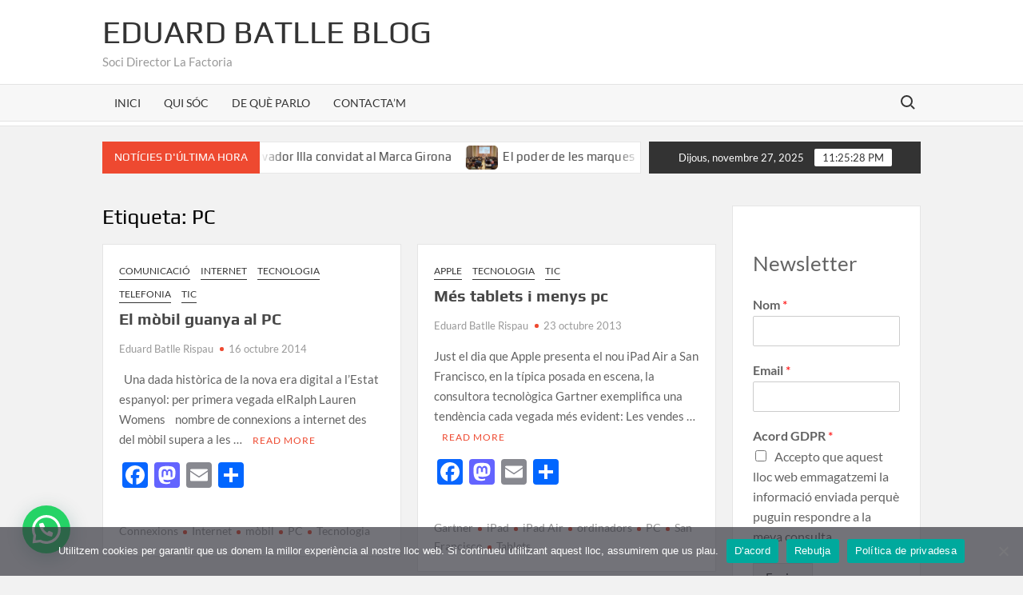

--- FILE ---
content_type: text/html; charset=UTF-8
request_url: https://eduardbatlle.cat/tag/pc/
body_size: 20754
content:
<!doctype html>
<html lang="ca">
<head>
	<meta charset="UTF-8">
	<meta name="viewport" content="width=device-width">
	<link rel="profile" href="https://gmpg.org/xfn/11">

				 			 			 			 			 			 			 			 			 			 			 			 			 			 			 			 			 			 			 			 			 			 			 			 			 			 			 			 			 			 			 			 			 			 			 			 			 			 			 			 			 			 			 			 			 			 			 			 			 			 			 			 			 			 			 			 			 			 			 			 			 			 			 			 			 			 			 			 			 			 			 			 			 			 			 			 			 			 			 			 			 			 			 			 			 			 			 			 			 			 			 			 			 			 			 			 			 			 			 <meta name='robots' content='index, follow, max-image-preview:large, max-snippet:-1, max-video-preview:-1' />
	<style>img:is([sizes="auto" i], [sizes^="auto," i]) { contain-intrinsic-size: 3000px 1500px }</style>
	
	<!-- This site is optimized with the Yoast SEO plugin v26.4 - https://yoast.com/wordpress/plugins/seo/ -->
	<title>Arxius de PC - Eduard Batlle Blog</title>
	<link rel="canonical" href="https://eduardbatlle.cat/tag/pc/" />
	<meta property="og:locale" content="ca_ES" />
	<meta property="og:type" content="article" />
	<meta property="og:title" content="Arxius de PC - Eduard Batlle Blog" />
	<meta property="og:url" content="https://eduardbatlle.cat/tag/pc/" />
	<meta property="og:site_name" content="Eduard Batlle Blog" />
	<meta name="twitter:card" content="summary_large_image" />
	<script type="application/ld+json" class="yoast-schema-graph">{"@context":"https://schema.org","@graph":[{"@type":"CollectionPage","@id":"https://eduardbatlle.cat/tag/pc/","url":"https://eduardbatlle.cat/tag/pc/","name":"Arxius de PC - Eduard Batlle Blog","isPartOf":{"@id":"https://eduardbatlle.cat/#website"},"breadcrumb":{"@id":"https://eduardbatlle.cat/tag/pc/#breadcrumb"},"inLanguage":"ca"},{"@type":"BreadcrumbList","@id":"https://eduardbatlle.cat/tag/pc/#breadcrumb","itemListElement":[{"@type":"ListItem","position":1,"name":"Inici","item":"https://eduardbatlle.cat/"},{"@type":"ListItem","position":2,"name":"PC"}]},{"@type":"WebSite","@id":"https://eduardbatlle.cat/#website","url":"https://eduardbatlle.cat/","name":"Eduard Batlle Blog","description":"Soci Director La Factoria","potentialAction":[{"@type":"SearchAction","target":{"@type":"EntryPoint","urlTemplate":"https://eduardbatlle.cat/?s={search_term_string}"},"query-input":{"@type":"PropertyValueSpecification","valueRequired":true,"valueName":"search_term_string"}}],"inLanguage":"ca"}]}</script>
	<!-- / Yoast SEO plugin. -->


<link rel='dns-prefetch' href='//static.addtoany.com' />
<link rel='dns-prefetch' href='//stats.wp.com' />
<link rel='dns-prefetch' href='//www.googletagmanager.com' />
<link rel='preconnect' href='//i0.wp.com' />
<link rel='preconnect' href='//c0.wp.com' />
<link rel="alternate" type="application/rss+xml" title="Eduard Batlle Blog &raquo; Canal d&#039;informació" href="https://eduardbatlle.cat/feed/" />
<link rel="alternate" type="application/rss+xml" title="Eduard Batlle Blog &raquo; PC Canal de les etiquetes" href="https://eduardbatlle.cat/tag/pc/feed/" />

<link rel='stylesheet' id='sbi_styles-css' href='https://eduardbatlle.cat/wp-content/plugins/instagram-feed/css/sbi-styles.css?ver=6.10.0' type='text/css' media='all' />
<link rel='stylesheet' id='hfe-widgets-style-css' href='https://eduardbatlle.cat/wp-content/plugins/header-footer-elementor/inc/widgets-css/frontend.css?ver=2.7.0' type='text/css' media='all' />
<link rel='stylesheet' id='wp-block-library-css' href='https://c0.wp.com/c/6.8.3/wp-includes/css/dist/block-library/style.css' type='text/css' media='all' />
<style id='classic-theme-styles-inline-css' type='text/css'>
/**
 * These rules are needed for backwards compatibility.
 * They should match the button element rules in the base theme.json file.
 */
.wp-block-button__link {
	color: #ffffff;
	background-color: #32373c;
	border-radius: 9999px; /* 100% causes an oval, but any explicit but really high value retains the pill shape. */

	/* This needs a low specificity so it won't override the rules from the button element if defined in theme.json. */
	box-shadow: none;
	text-decoration: none;

	/* The extra 2px are added to size solids the same as the outline versions.*/
	padding: calc(0.667em + 2px) calc(1.333em + 2px);

	font-size: 1.125em;
}

.wp-block-file__button {
	background: #32373c;
	color: #ffffff;
	text-decoration: none;
}

</style>
<link rel='stylesheet' id='mediaelement-css' href='https://c0.wp.com/c/6.8.3/wp-includes/js/mediaelement/mediaelementplayer-legacy.min.css' type='text/css' media='all' />
<link rel='stylesheet' id='wp-mediaelement-css' href='https://c0.wp.com/c/6.8.3/wp-includes/js/mediaelement/wp-mediaelement.css' type='text/css' media='all' />
<style id='jetpack-sharing-buttons-style-inline-css' type='text/css'>
.jetpack-sharing-buttons__services-list{display:flex;flex-direction:row;flex-wrap:wrap;gap:0;list-style-type:none;margin:5px;padding:0}.jetpack-sharing-buttons__services-list.has-small-icon-size{font-size:12px}.jetpack-sharing-buttons__services-list.has-normal-icon-size{font-size:16px}.jetpack-sharing-buttons__services-list.has-large-icon-size{font-size:24px}.jetpack-sharing-buttons__services-list.has-huge-icon-size{font-size:36px}@media print{.jetpack-sharing-buttons__services-list{display:none!important}}.editor-styles-wrapper .wp-block-jetpack-sharing-buttons{gap:0;padding-inline-start:0}ul.jetpack-sharing-buttons__services-list.has-background{padding:1.25em 2.375em}
</style>
<style id='joinchat-button-style-inline-css' type='text/css'>
.wp-block-joinchat-button{border:none!important;text-align:center}.wp-block-joinchat-button figure{display:table;margin:0 auto;padding:0}.wp-block-joinchat-button figcaption{font:normal normal 400 .6em/2em var(--wp--preset--font-family--system-font,sans-serif);margin:0;padding:0}.wp-block-joinchat-button .joinchat-button__qr{background-color:#fff;border:6px solid #25d366;border-radius:30px;box-sizing:content-box;display:block;height:200px;margin:auto;overflow:hidden;padding:10px;width:200px}.wp-block-joinchat-button .joinchat-button__qr canvas,.wp-block-joinchat-button .joinchat-button__qr img{display:block;margin:auto}.wp-block-joinchat-button .joinchat-button__link{align-items:center;background-color:#25d366;border:6px solid #25d366;border-radius:30px;display:inline-flex;flex-flow:row nowrap;justify-content:center;line-height:1.25em;margin:0 auto;text-decoration:none}.wp-block-joinchat-button .joinchat-button__link:before{background:transparent var(--joinchat-ico) no-repeat center;background-size:100%;content:"";display:block;height:1.5em;margin:-.75em .75em -.75em 0;width:1.5em}.wp-block-joinchat-button figure+.joinchat-button__link{margin-top:10px}@media (orientation:landscape)and (min-height:481px),(orientation:portrait)and (min-width:481px){.wp-block-joinchat-button.joinchat-button--qr-only figure+.joinchat-button__link{display:none}}@media (max-width:480px),(orientation:landscape)and (max-height:480px){.wp-block-joinchat-button figure{display:none}}

</style>
<style id='global-styles-inline-css' type='text/css'>
:root{--wp--preset--aspect-ratio--square: 1;--wp--preset--aspect-ratio--4-3: 4/3;--wp--preset--aspect-ratio--3-4: 3/4;--wp--preset--aspect-ratio--3-2: 3/2;--wp--preset--aspect-ratio--2-3: 2/3;--wp--preset--aspect-ratio--16-9: 16/9;--wp--preset--aspect-ratio--9-16: 9/16;--wp--preset--color--black: #000000;--wp--preset--color--cyan-bluish-gray: #abb8c3;--wp--preset--color--white: #ffffff;--wp--preset--color--pale-pink: #f78da7;--wp--preset--color--vivid-red: #cf2e2e;--wp--preset--color--luminous-vivid-orange: #ff6900;--wp--preset--color--luminous-vivid-amber: #fcb900;--wp--preset--color--light-green-cyan: #7bdcb5;--wp--preset--color--vivid-green-cyan: #00d084;--wp--preset--color--pale-cyan-blue: #8ed1fc;--wp--preset--color--vivid-cyan-blue: #0693e3;--wp--preset--color--vivid-purple: #9b51e0;--wp--preset--gradient--vivid-cyan-blue-to-vivid-purple: linear-gradient(135deg,rgba(6,147,227,1) 0%,rgb(155,81,224) 100%);--wp--preset--gradient--light-green-cyan-to-vivid-green-cyan: linear-gradient(135deg,rgb(122,220,180) 0%,rgb(0,208,130) 100%);--wp--preset--gradient--luminous-vivid-amber-to-luminous-vivid-orange: linear-gradient(135deg,rgba(252,185,0,1) 0%,rgba(255,105,0,1) 100%);--wp--preset--gradient--luminous-vivid-orange-to-vivid-red: linear-gradient(135deg,rgba(255,105,0,1) 0%,rgb(207,46,46) 100%);--wp--preset--gradient--very-light-gray-to-cyan-bluish-gray: linear-gradient(135deg,rgb(238,238,238) 0%,rgb(169,184,195) 100%);--wp--preset--gradient--cool-to-warm-spectrum: linear-gradient(135deg,rgb(74,234,220) 0%,rgb(151,120,209) 20%,rgb(207,42,186) 40%,rgb(238,44,130) 60%,rgb(251,105,98) 80%,rgb(254,248,76) 100%);--wp--preset--gradient--blush-light-purple: linear-gradient(135deg,rgb(255,206,236) 0%,rgb(152,150,240) 100%);--wp--preset--gradient--blush-bordeaux: linear-gradient(135deg,rgb(254,205,165) 0%,rgb(254,45,45) 50%,rgb(107,0,62) 100%);--wp--preset--gradient--luminous-dusk: linear-gradient(135deg,rgb(255,203,112) 0%,rgb(199,81,192) 50%,rgb(65,88,208) 100%);--wp--preset--gradient--pale-ocean: linear-gradient(135deg,rgb(255,245,203) 0%,rgb(182,227,212) 50%,rgb(51,167,181) 100%);--wp--preset--gradient--electric-grass: linear-gradient(135deg,rgb(202,248,128) 0%,rgb(113,206,126) 100%);--wp--preset--gradient--midnight: linear-gradient(135deg,rgb(2,3,129) 0%,rgb(40,116,252) 100%);--wp--preset--font-size--small: 13px;--wp--preset--font-size--medium: 20px;--wp--preset--font-size--large: 36px;--wp--preset--font-size--x-large: 42px;--wp--preset--spacing--20: 0.44rem;--wp--preset--spacing--30: 0.67rem;--wp--preset--spacing--40: 1rem;--wp--preset--spacing--50: 1.5rem;--wp--preset--spacing--60: 2.25rem;--wp--preset--spacing--70: 3.38rem;--wp--preset--spacing--80: 5.06rem;--wp--preset--shadow--natural: 6px 6px 9px rgba(0, 0, 0, 0.2);--wp--preset--shadow--deep: 12px 12px 50px rgba(0, 0, 0, 0.4);--wp--preset--shadow--sharp: 6px 6px 0px rgba(0, 0, 0, 0.2);--wp--preset--shadow--outlined: 6px 6px 0px -3px rgba(255, 255, 255, 1), 6px 6px rgba(0, 0, 0, 1);--wp--preset--shadow--crisp: 6px 6px 0px rgba(0, 0, 0, 1);}:where(.is-layout-flex){gap: 0.5em;}:where(.is-layout-grid){gap: 0.5em;}body .is-layout-flex{display: flex;}.is-layout-flex{flex-wrap: wrap;align-items: center;}.is-layout-flex > :is(*, div){margin: 0;}body .is-layout-grid{display: grid;}.is-layout-grid > :is(*, div){margin: 0;}:where(.wp-block-columns.is-layout-flex){gap: 2em;}:where(.wp-block-columns.is-layout-grid){gap: 2em;}:where(.wp-block-post-template.is-layout-flex){gap: 1.25em;}:where(.wp-block-post-template.is-layout-grid){gap: 1.25em;}.has-black-color{color: var(--wp--preset--color--black) !important;}.has-cyan-bluish-gray-color{color: var(--wp--preset--color--cyan-bluish-gray) !important;}.has-white-color{color: var(--wp--preset--color--white) !important;}.has-pale-pink-color{color: var(--wp--preset--color--pale-pink) !important;}.has-vivid-red-color{color: var(--wp--preset--color--vivid-red) !important;}.has-luminous-vivid-orange-color{color: var(--wp--preset--color--luminous-vivid-orange) !important;}.has-luminous-vivid-amber-color{color: var(--wp--preset--color--luminous-vivid-amber) !important;}.has-light-green-cyan-color{color: var(--wp--preset--color--light-green-cyan) !important;}.has-vivid-green-cyan-color{color: var(--wp--preset--color--vivid-green-cyan) !important;}.has-pale-cyan-blue-color{color: var(--wp--preset--color--pale-cyan-blue) !important;}.has-vivid-cyan-blue-color{color: var(--wp--preset--color--vivid-cyan-blue) !important;}.has-vivid-purple-color{color: var(--wp--preset--color--vivid-purple) !important;}.has-black-background-color{background-color: var(--wp--preset--color--black) !important;}.has-cyan-bluish-gray-background-color{background-color: var(--wp--preset--color--cyan-bluish-gray) !important;}.has-white-background-color{background-color: var(--wp--preset--color--white) !important;}.has-pale-pink-background-color{background-color: var(--wp--preset--color--pale-pink) !important;}.has-vivid-red-background-color{background-color: var(--wp--preset--color--vivid-red) !important;}.has-luminous-vivid-orange-background-color{background-color: var(--wp--preset--color--luminous-vivid-orange) !important;}.has-luminous-vivid-amber-background-color{background-color: var(--wp--preset--color--luminous-vivid-amber) !important;}.has-light-green-cyan-background-color{background-color: var(--wp--preset--color--light-green-cyan) !important;}.has-vivid-green-cyan-background-color{background-color: var(--wp--preset--color--vivid-green-cyan) !important;}.has-pale-cyan-blue-background-color{background-color: var(--wp--preset--color--pale-cyan-blue) !important;}.has-vivid-cyan-blue-background-color{background-color: var(--wp--preset--color--vivid-cyan-blue) !important;}.has-vivid-purple-background-color{background-color: var(--wp--preset--color--vivid-purple) !important;}.has-black-border-color{border-color: var(--wp--preset--color--black) !important;}.has-cyan-bluish-gray-border-color{border-color: var(--wp--preset--color--cyan-bluish-gray) !important;}.has-white-border-color{border-color: var(--wp--preset--color--white) !important;}.has-pale-pink-border-color{border-color: var(--wp--preset--color--pale-pink) !important;}.has-vivid-red-border-color{border-color: var(--wp--preset--color--vivid-red) !important;}.has-luminous-vivid-orange-border-color{border-color: var(--wp--preset--color--luminous-vivid-orange) !important;}.has-luminous-vivid-amber-border-color{border-color: var(--wp--preset--color--luminous-vivid-amber) !important;}.has-light-green-cyan-border-color{border-color: var(--wp--preset--color--light-green-cyan) !important;}.has-vivid-green-cyan-border-color{border-color: var(--wp--preset--color--vivid-green-cyan) !important;}.has-pale-cyan-blue-border-color{border-color: var(--wp--preset--color--pale-cyan-blue) !important;}.has-vivid-cyan-blue-border-color{border-color: var(--wp--preset--color--vivid-cyan-blue) !important;}.has-vivid-purple-border-color{border-color: var(--wp--preset--color--vivid-purple) !important;}.has-vivid-cyan-blue-to-vivid-purple-gradient-background{background: var(--wp--preset--gradient--vivid-cyan-blue-to-vivid-purple) !important;}.has-light-green-cyan-to-vivid-green-cyan-gradient-background{background: var(--wp--preset--gradient--light-green-cyan-to-vivid-green-cyan) !important;}.has-luminous-vivid-amber-to-luminous-vivid-orange-gradient-background{background: var(--wp--preset--gradient--luminous-vivid-amber-to-luminous-vivid-orange) !important;}.has-luminous-vivid-orange-to-vivid-red-gradient-background{background: var(--wp--preset--gradient--luminous-vivid-orange-to-vivid-red) !important;}.has-very-light-gray-to-cyan-bluish-gray-gradient-background{background: var(--wp--preset--gradient--very-light-gray-to-cyan-bluish-gray) !important;}.has-cool-to-warm-spectrum-gradient-background{background: var(--wp--preset--gradient--cool-to-warm-spectrum) !important;}.has-blush-light-purple-gradient-background{background: var(--wp--preset--gradient--blush-light-purple) !important;}.has-blush-bordeaux-gradient-background{background: var(--wp--preset--gradient--blush-bordeaux) !important;}.has-luminous-dusk-gradient-background{background: var(--wp--preset--gradient--luminous-dusk) !important;}.has-pale-ocean-gradient-background{background: var(--wp--preset--gradient--pale-ocean) !important;}.has-electric-grass-gradient-background{background: var(--wp--preset--gradient--electric-grass) !important;}.has-midnight-gradient-background{background: var(--wp--preset--gradient--midnight) !important;}.has-small-font-size{font-size: var(--wp--preset--font-size--small) !important;}.has-medium-font-size{font-size: var(--wp--preset--font-size--medium) !important;}.has-large-font-size{font-size: var(--wp--preset--font-size--large) !important;}.has-x-large-font-size{font-size: var(--wp--preset--font-size--x-large) !important;}
:where(.wp-block-post-template.is-layout-flex){gap: 1.25em;}:where(.wp-block-post-template.is-layout-grid){gap: 1.25em;}
:where(.wp-block-columns.is-layout-flex){gap: 2em;}:where(.wp-block-columns.is-layout-grid){gap: 2em;}
:root :where(.wp-block-pullquote){font-size: 1.5em;line-height: 1.6;}
</style>
<link rel='stylesheet' id='cookie-notice-front-css' href='https://eduardbatlle.cat/wp-content/plugins/cookie-notice/css/front.css?ver=2.5.9' type='text/css' media='all' />
<link rel='stylesheet' id='hfe-style-css' href='https://eduardbatlle.cat/wp-content/plugins/header-footer-elementor/assets/css/header-footer-elementor.css?ver=2.7.0' type='text/css' media='all' />
<link rel='stylesheet' id='elementor-icons-css' href='https://eduardbatlle.cat/wp-content/plugins/elementor/assets/lib/eicons/css/elementor-icons.css?ver=5.44.0' type='text/css' media='all' />
<link rel='stylesheet' id='elementor-frontend-css' href='https://eduardbatlle.cat/wp-content/plugins/elementor/assets/css/frontend.css?ver=3.33.2' type='text/css' media='all' />
<link rel='stylesheet' id='elementor-post-7525-css' href='https://eduardbatlle.cat/wp-content/uploads/elementor/css/post-7525.css?ver=1764191738' type='text/css' media='all' />
<link rel='stylesheet' id='sbistyles-css' href='https://eduardbatlle.cat/wp-content/plugins/instagram-feed/css/sbi-styles.min.css?ver=6.10.0' type='text/css' media='all' />
<link rel='stylesheet' id='elementor-post-7599-css' href='https://eduardbatlle.cat/wp-content/uploads/elementor/css/post-7599.css?ver=1764191738' type='text/css' media='all' />
<link rel='stylesheet' id='timesnews-style-css' href='https://eduardbatlle.cat/wp-content/themes/timesnews/style.css?ver=6.8.3' type='text/css' media='all' />
<link rel='stylesheet' id='fontawesome-css' href='https://eduardbatlle.cat/wp-content/themes/timesnews/assets/library/fontawesome/css/all.min.css?ver=6.8.3' type='text/css' media='all' />
<link rel='stylesheet' id='timesnews-google-fonts-css' href='https://eduardbatlle.cat/wp-content/fonts/8bd4225bd3b151ba1982682600861151.css' type='text/css' media='all' />
<link rel='stylesheet' id='addtoany-css' href='https://eduardbatlle.cat/wp-content/plugins/add-to-any/addtoany.min.css?ver=1.16' type='text/css' media='all' />
<link rel='stylesheet' id='hfe-elementor-icons-css' href='https://eduardbatlle.cat/wp-content/plugins/elementor/assets/lib/eicons/css/elementor-icons.min.css?ver=5.34.0' type='text/css' media='all' />
<link rel='stylesheet' id='hfe-icons-list-css' href='https://eduardbatlle.cat/wp-content/plugins/elementor/assets/css/widget-icon-list.min.css?ver=3.24.3' type='text/css' media='all' />
<link rel='stylesheet' id='hfe-social-icons-css' href='https://eduardbatlle.cat/wp-content/plugins/elementor/assets/css/widget-social-icons.min.css?ver=3.24.0' type='text/css' media='all' />
<link rel='stylesheet' id='hfe-social-share-icons-brands-css' href='https://eduardbatlle.cat/wp-content/plugins/elementor/assets/lib/font-awesome/css/brands.css?ver=5.15.3' type='text/css' media='all' />
<link rel='stylesheet' id='hfe-social-share-icons-fontawesome-css' href='https://eduardbatlle.cat/wp-content/plugins/elementor/assets/lib/font-awesome/css/fontawesome.css?ver=5.15.3' type='text/css' media='all' />
<link rel='stylesheet' id='hfe-nav-menu-icons-css' href='https://eduardbatlle.cat/wp-content/plugins/elementor/assets/lib/font-awesome/css/solid.css?ver=5.15.3' type='text/css' media='all' />
<link rel='stylesheet' id='ekit-widget-styles-css' href='https://eduardbatlle.cat/wp-content/plugins/elementskit-lite/widgets/init/assets/css/widget-styles.css?ver=3.7.6' type='text/css' media='all' />
<link rel='stylesheet' id='ekit-responsive-css' href='https://eduardbatlle.cat/wp-content/plugins/elementskit-lite/widgets/init/assets/css/responsive.css?ver=3.7.6' type='text/css' media='all' />
<link rel='stylesheet' id='elementor-gf-local-roboto-css' href='https://eduardbatlle.cat/wp-content/uploads/elementor/google-fonts/css/roboto.css?ver=1742246171' type='text/css' media='all' />
<link rel='stylesheet' id='elementor-gf-local-robotoslab-css' href='https://eduardbatlle.cat/wp-content/uploads/elementor/google-fonts/css/robotoslab.css?ver=1742246180' type='text/css' media='all' />
<link rel='stylesheet' id='elementor-gf-local-lato-css' href='https://eduardbatlle.cat/wp-content/uploads/elementor/google-fonts/css/lato.css?ver=1742246183' type='text/css' media='all' />
<script type="text/javascript" id="addtoany-core-js-before">
/* <![CDATA[ */
window.a2a_config=window.a2a_config||{};a2a_config.callbacks=[];a2a_config.overlays=[];a2a_config.templates={};a2a_localize = {
	Share: "Comparteix",
	Save: "Desa",
	Subscribe: "Subscriure's",
	Email: "Correu electrònic",
	Bookmark: "Preferit",
	ShowAll: "Mostra tots",
	ShowLess: "Mostra'n menys",
	FindServices: "Cerca servei(s)",
	FindAnyServiceToAddTo: "Troba instantàniament qualsevol servei per a afegir a",
	PoweredBy: "Potenciat per",
	ShareViaEmail: "Comparteix per correu electrònic",
	SubscribeViaEmail: "Subscriu-me per correu electrònic",
	BookmarkInYourBrowser: "Afegiu l'adreça d'interès al vostre navegador",
	BookmarkInstructions: "Premeu Ctrl+D o \u2318+D per afegir als preferits aquesta pàgina",
	AddToYourFavorites: "Afegiu als vostres favorits",
	SendFromWebOrProgram: "Envia des de qualsevol adreça o programa de correu electrònic",
	EmailProgram: "Programa de correu electrònic",
	More: "Més&#8230;",
	ThanksForSharing: "Gràcies per compartir!",
	ThanksForFollowing: "Gràcies per seguir!"
};
/* ]]> */
</script>
<script type="text/javascript" defer src="https://static.addtoany.com/menu/page.js" id="addtoany-core-js"></script>
<script type="text/javascript" src="https://c0.wp.com/c/6.8.3/wp-includes/js/jquery/jquery.js" id="jquery-core-js"></script>
<script type="text/javascript" src="https://c0.wp.com/c/6.8.3/wp-includes/js/jquery/jquery-migrate.js" id="jquery-migrate-js"></script>
<script type="text/javascript" id="jquery-js-after">
/* <![CDATA[ */
!function($){"use strict";$(document).ready(function(){$(this).scrollTop()>100&&$(".hfe-scroll-to-top-wrap").removeClass("hfe-scroll-to-top-hide"),$(window).scroll(function(){$(this).scrollTop()<100?$(".hfe-scroll-to-top-wrap").fadeOut(300):$(".hfe-scroll-to-top-wrap").fadeIn(300)}),$(".hfe-scroll-to-top-wrap").on("click",function(){$("html, body").animate({scrollTop:0},300);return!1})})}(jQuery);
!function($){'use strict';$(document).ready(function(){var bar=$('.hfe-reading-progress-bar');if(!bar.length)return;$(window).on('scroll',function(){var s=$(window).scrollTop(),d=$(document).height()-$(window).height(),p=d? s/d*100:0;bar.css('width',p+'%')});});}(jQuery);
/* ]]> */
</script>
<script type="text/javascript" defer src="https://eduardbatlle.cat/wp-content/plugins/add-to-any/addtoany.min.js?ver=1.1" id="addtoany-jquery-js"></script>
<script type="text/javascript" id="cookie-notice-front-js-before">
/* <![CDATA[ */
var cnArgs = {"ajaxUrl":"https:\/\/eduardbatlle.cat\/wp-admin\/admin-ajax.php","nonce":"7375537da1","hideEffect":"fade","position":"bottom","onScroll":false,"onScrollOffset":100,"onClick":false,"cookieName":"cookie_notice_accepted","cookieTime":2592000,"cookieTimeRejected":2592000,"globalCookie":false,"redirection":false,"cache":true,"revokeCookies":false,"revokeCookiesOpt":"automatic"};
/* ]]> */
</script>
<script type="text/javascript" src="https://eduardbatlle.cat/wp-content/plugins/cookie-notice/js/front.js?ver=2.5.9" id="cookie-notice-front-js"></script>
<script type="text/javascript" src="https://eduardbatlle.cat/wp-content/themes/timesnews/assets/js/global.js?ver=1" id="timesnews-global-js"></script>
<link rel="https://api.w.org/" href="https://eduardbatlle.cat/wp-json/" /><link rel="alternate" title="JSON" type="application/json" href="https://eduardbatlle.cat/wp-json/wp/v2/tags/3371" /><link rel="EditURI" type="application/rsd+xml" title="RSD" href="https://eduardbatlle.cat/xmlrpc.php?rsd" />
<meta name="generator" content="WordPress 6.8.3" />
<meta name="generator" content="Site Kit by Google 1.166.0" />	<style>img#wpstats{display:none}</style>
		
<!-- Google AdSense meta tags added by Site Kit -->
<meta name="google-adsense-platform-account" content="ca-host-pub-2644536267352236">
<meta name="google-adsense-platform-domain" content="sitekit.withgoogle.com">
<!-- End Google AdSense meta tags added by Site Kit -->
<meta name="generator" content="Elementor 3.33.2; features: additional_custom_breakpoints; settings: css_print_method-external, google_font-enabled, font_display-auto">
			<style>
				.e-con.e-parent:nth-of-type(n+4):not(.e-lazyloaded):not(.e-no-lazyload),
				.e-con.e-parent:nth-of-type(n+4):not(.e-lazyloaded):not(.e-no-lazyload) * {
					background-image: none !important;
				}
				@media screen and (max-height: 1024px) {
					.e-con.e-parent:nth-of-type(n+3):not(.e-lazyloaded):not(.e-no-lazyload),
					.e-con.e-parent:nth-of-type(n+3):not(.e-lazyloaded):not(.e-no-lazyload) * {
						background-image: none !important;
					}
				}
				@media screen and (max-height: 640px) {
					.e-con.e-parent:nth-of-type(n+2):not(.e-lazyloaded):not(.e-no-lazyload),
					.e-con.e-parent:nth-of-type(n+2):not(.e-lazyloaded):not(.e-no-lazyload) * {
						background-image: none !important;
					}
				}
			</style>
			<link rel="icon" href="https://i0.wp.com/eduardbatlle.cat/wp-content/uploads/2021/06/cropped-eduard_batlle1.jpeg?fit=32%2C32&#038;ssl=1" sizes="32x32" />
<link rel="icon" href="https://i0.wp.com/eduardbatlle.cat/wp-content/uploads/2021/06/cropped-eduard_batlle1.jpeg?fit=192%2C192&#038;ssl=1" sizes="192x192" />
<link rel="apple-touch-icon" href="https://i0.wp.com/eduardbatlle.cat/wp-content/uploads/2021/06/cropped-eduard_batlle1.jpeg?fit=180%2C180&#038;ssl=1" />
<meta name="msapplication-TileImage" content="https://i0.wp.com/eduardbatlle.cat/wp-content/uploads/2021/06/cropped-eduard_batlle1.jpeg?fit=270%2C270&#038;ssl=1" />
		<style type="text/css" id="wp-custom-css">
			#colophon{
	display:none;
}		</style>
		</head>

<body data-rsssl=1 class="archive tag tag-pc tag-3371 wp-theme-timesnews cookies-not-set ehf-footer ehf-template-timesnews ehf-stylesheet-timesnews hfeed has-sidebar elementor-default elementor-kit-7525">
	<div id="page" class="site">
	<a class="skip-link screen-reader-text" href="#content">Skip to content</a>
	
	<header id="masthead" class="site-header">
		<div id="main-header" class="main-header">
			<div class="navigation-top">
        		<div class="wrap">
            	<div id="site-header-menu" class="site-header-menu">
               	<nav class="main-navigation" aria-label="Primary Menu" role="navigation">
							    <button class="menu-toggle" aria-controls="primary-menu" aria-expanded="false">
        <span class="toggle-text">Menu</span>
        <span class="toggle-bar"></span>
    </button>

    <ul id="primary-menu" class="menu nav-menu"><li id="menu-item-7566" class="menu-item menu-item-type-post_type menu-item-object-page menu-item-7566"><a href="https://eduardbatlle.cat/inici/">INICI</a></li>
<li id="menu-item-7563" class="menu-item menu-item-type-post_type menu-item-object-page menu-item-7563"><a href="https://eduardbatlle.cat/ladn-duna-vida/">QUI SÓC</a></li>
<li id="menu-item-7561" class="menu-item menu-item-type-post_type menu-item-object-page menu-item-7561"><a href="https://eduardbatlle.cat/de-que-parlo/">DE QUÈ PARLO</a></li>
<li id="menu-item-7562" class="menu-item menu-item-type-post_type menu-item-object-page menu-item-7562"><a href="https://eduardbatlle.cat/contactam/">CONTACTA’M</a></li>
</ul>						 </nav><!-- #site-navigation -->
						 									<button type="button" class="search-toggle"><span><span class="screen-reader-text">Search for:</span></span></button>
								           		</div>
        		</div><!-- .wrap -->
			</div><!-- .navigation-top -->
			<div class="search-container-wrap">
    <div class="search-container">
        <form method="get" class="search" action="https://eduardbatlle.cat/"> 
            <label for='s' class='screen-reader-text'>Search</label> 
                <input class="search-field" placeholder="Search&hellip;" name="s" type="search"> 
                <input class="search-submit" value="Search" type="submit">
        </form>
    </div><!-- .search-container -->
</div><!-- .search-container-wrap -->
    

			<div class="main-header-brand">
				
				<div class="header-brand" >
					<div class="wrap">
						<div class="header-brand-content">
							    <div class="site-branding">
                <div class="site-branding-text">

                            <p class="site-title"><a href="https://eduardbatlle.cat/" rel="home">Eduard Batlle Blog</a></p>
                                <p class="site-description">Soci Director La Factoria</p>
            
        </div><!-- .site-branding-text -->
    </div><!-- .site-branding -->


							<div class="header-right">
								<div class="header-banner">

																	</div><!-- .header-banner -->
							</div><!-- .header-right -->
						</div><!-- .header-brand-content -->
					</div><!-- .wrap -->
				</div><!-- .header-brand -->

				<div id="nav-sticker">
					<div class="navigation-top">
						<div class="wrap">
							<div id="site-header-menu" class="site-header-menu">
								<nav id="site-navigation" class="main-navigation" aria-label="Primary Menu">
								    <button class="menu-toggle" aria-controls="primary-menu" aria-expanded="false">
        <span class="toggle-text">Menu</span>
        <span class="toggle-bar"></span>
    </button>

    <ul id="primary-menu" class="menu nav-menu"><li class="menu-item menu-item-type-post_type menu-item-object-page menu-item-7566"><a href="https://eduardbatlle.cat/inici/">INICI</a></li>
<li class="menu-item menu-item-type-post_type menu-item-object-page menu-item-7563"><a href="https://eduardbatlle.cat/ladn-duna-vida/">QUI SÓC</a></li>
<li class="menu-item menu-item-type-post_type menu-item-object-page menu-item-7561"><a href="https://eduardbatlle.cat/de-que-parlo/">DE QUÈ PARLO</a></li>
<li class="menu-item menu-item-type-post_type menu-item-object-page menu-item-7562"><a href="https://eduardbatlle.cat/contactam/">CONTACTA’M</a></li>
</ul>								</nav><!-- #site-navigation -->
	            												<button type="button" class="search-toggle"><span><span class="screen-reader-text">Search for:</span></span></button>
															</div>
        				</div><!-- .wrap -->
     				</div><!-- .navigation-top -->
     			</div><!-- #nav-sticker -->
     			<div class="search-container-wrap">
    <div class="search-container">
        <form method="get" class="search" action="https://eduardbatlle.cat/"> 
            <label for='s' class='screen-reader-text'>Search</label> 
                <input class="search-field" placeholder="Search&hellip;" name="s" type="search"> 
                <input class="search-submit" value="Search" type="submit">
        </form>
    </div><!-- .search-container -->
</div><!-- .search-container-wrap -->
    
					<div class="flash-news-holder">
						<div class="wrap">
							<div class="top-header">
								<div class="top-header-inner">
									    <div class="flash-news">
                <div class="flash-news-header">
            <h4 class="flash-news-title">Notícies d&#039;última hora</h4>
        </div>
                <div class="marquee">
                            <artical class="news-post-title">
                                            <span class="news-post-img">
                            <a href="https://eduardbatlle.cat/2025/10/13/roberto-iniguez-el-talent-al-servei-de-lequip/" title="Roberto Íñiguez: &#8220;El talent al servei de l&#8217;equip&#8221;"><img fetchpriority="high" width="1536" height="945" src="https://eduardbatlle.cat/wp-content/uploads/2025/10/Roberto-Iniguez-Uni-Girona-Trobada-amb-Empresaris.jpg" class="attachment-post-thumbnail size-post-thumbnail wp-post-image" alt="Roberto Iñiguez Uni Girona Trobada amb Empresaris" decoding="async" srcset="https://i0.wp.com/eduardbatlle.cat/wp-content/uploads/2025/10/Roberto-Iniguez-Uni-Girona-Trobada-amb-Empresaris.jpg?w=1536&amp;ssl=1 1536w, https://i0.wp.com/eduardbatlle.cat/wp-content/uploads/2025/10/Roberto-Iniguez-Uni-Girona-Trobada-amb-Empresaris.jpg?resize=300%2C185&amp;ssl=1 300w, https://i0.wp.com/eduardbatlle.cat/wp-content/uploads/2025/10/Roberto-Iniguez-Uni-Girona-Trobada-amb-Empresaris.jpg?resize=1024%2C630&amp;ssl=1 1024w, https://i0.wp.com/eduardbatlle.cat/wp-content/uploads/2025/10/Roberto-Iniguez-Uni-Girona-Trobada-amb-Empresaris.jpg?resize=768%2C473&amp;ssl=1 768w" sizes="(max-width: 1536px) 100vw, 1536px" /></a>
                         </span>
                     
                    <h3><a href="https://eduardbatlle.cat/2025/10/13/roberto-iniguez-el-talent-al-servei-de-lequip/" title="Roberto Íñiguez: &#8220;El talent al servei de l&#8217;equip&#8221;">Roberto Íñiguez: &#8220;El talent al servei de l&#8217;equip&#8221;</a></h3>
                </artical>

                            <artical class="news-post-title">
                                            <span class="news-post-img">
                            <a href="https://eduardbatlle.cat/2025/09/11/salvador-illa-convidat-al-marca-girona/" title="Salvador Illa convidat al Marca Girona"><img width="1600" height="1066" src="https://eduardbatlle.cat/wp-content/uploads/2025/09/Marca-Girona-Salvador-Illa-2025.jpeg" class="attachment-post-thumbnail size-post-thumbnail wp-post-image" alt="Marca Girona Salvador Illa 2025" decoding="async" srcset="https://i0.wp.com/eduardbatlle.cat/wp-content/uploads/2025/09/Marca-Girona-Salvador-Illa-2025.jpeg?w=1600&amp;ssl=1 1600w, https://i0.wp.com/eduardbatlle.cat/wp-content/uploads/2025/09/Marca-Girona-Salvador-Illa-2025.jpeg?resize=300%2C200&amp;ssl=1 300w, https://i0.wp.com/eduardbatlle.cat/wp-content/uploads/2025/09/Marca-Girona-Salvador-Illa-2025.jpeg?resize=1024%2C682&amp;ssl=1 1024w, https://i0.wp.com/eduardbatlle.cat/wp-content/uploads/2025/09/Marca-Girona-Salvador-Illa-2025.jpeg?resize=768%2C512&amp;ssl=1 768w, https://i0.wp.com/eduardbatlle.cat/wp-content/uploads/2025/09/Marca-Girona-Salvador-Illa-2025.jpeg?resize=1536%2C1023&amp;ssl=1 1536w" sizes="(max-width: 1600px) 100vw, 1600px" /></a>
                         </span>
                     
                    <h3><a href="https://eduardbatlle.cat/2025/09/11/salvador-illa-convidat-al-marca-girona/" title="Salvador Illa convidat al Marca Girona">Salvador Illa convidat al Marca Girona</a></h3>
                </artical>

                            <artical class="news-post-title">
                                            <span class="news-post-img">
                            <a href="https://eduardbatlle.cat/2025/08/21/el-poder-de-les-marques/" title="El poder de les marques"><img width="1600" height="1200" src="https://eduardbatlle.cat/wp-content/uploads/2025/08/Eduard-Batlle-Blog-Guillem-Graell-Ceba-Figueres.jpg" class="attachment-post-thumbnail size-post-thumbnail wp-post-image" alt="Eduard Batlle Blog Guillem Graell Ceba Figueres" decoding="async" srcset="https://i0.wp.com/eduardbatlle.cat/wp-content/uploads/2025/08/Eduard-Batlle-Blog-Guillem-Graell-Ceba-Figueres.jpg?w=1600&amp;ssl=1 1600w, https://i0.wp.com/eduardbatlle.cat/wp-content/uploads/2025/08/Eduard-Batlle-Blog-Guillem-Graell-Ceba-Figueres.jpg?resize=300%2C225&amp;ssl=1 300w, https://i0.wp.com/eduardbatlle.cat/wp-content/uploads/2025/08/Eduard-Batlle-Blog-Guillem-Graell-Ceba-Figueres.jpg?resize=1024%2C768&amp;ssl=1 1024w, https://i0.wp.com/eduardbatlle.cat/wp-content/uploads/2025/08/Eduard-Batlle-Blog-Guillem-Graell-Ceba-Figueres.jpg?resize=768%2C576&amp;ssl=1 768w, https://i0.wp.com/eduardbatlle.cat/wp-content/uploads/2025/08/Eduard-Batlle-Blog-Guillem-Graell-Ceba-Figueres.jpg?resize=1536%2C1152&amp;ssl=1 1536w" sizes="(max-width: 1600px) 100vw, 1600px" /></a>
                         </span>
                     
                    <h3><a href="https://eduardbatlle.cat/2025/08/21/el-poder-de-les-marques/" title="El poder de les marques">El poder de les marques</a></h3>
                </artical>

                            <artical class="news-post-title">
                                            <span class="news-post-img">
                            <a href="https://eduardbatlle.cat/2025/07/02/marga-nadal-i-mateu-casanas-premis-girona-talent-2025/" title="Marga Nadal i Mateu Casañas, premis Girona Talent 2025"><img loading="lazy" width="680" height="568" src="https://eduardbatlle.cat/wp-content/uploads/2025/07/Premis-Girona-Talent-2025-Mateu-Casanas-i-Marga-Nadal.jpg" class="attachment-post-thumbnail size-post-thumbnail wp-post-image" alt="Premis Girona Talent 2025 Mateu Casan?as i Marga Nadal" decoding="async" srcset="https://i0.wp.com/eduardbatlle.cat/wp-content/uploads/2025/07/Premis-Girona-Talent-2025-Mateu-Casanas-i-Marga-Nadal.jpg?w=680&amp;ssl=1 680w, https://i0.wp.com/eduardbatlle.cat/wp-content/uploads/2025/07/Premis-Girona-Talent-2025-Mateu-Casanas-i-Marga-Nadal.jpg?resize=300%2C251&amp;ssl=1 300w" sizes="(max-width: 680px) 100vw, 680px" /></a>
                         </span>
                     
                    <h3><a href="https://eduardbatlle.cat/2025/07/02/marga-nadal-i-mateu-casanas-premis-girona-talent-2025/" title="Marga Nadal i Mateu Casañas, premis Girona Talent 2025">Marga Nadal i Mateu Casañas, premis Girona Talent 2025</a></h3>
                </artical>

                            <artical class="news-post-title">
                                            <span class="news-post-img">
                            <a href="https://eduardbatlle.cat/2025/05/27/genis-roca-passat-present-i-futur-dinternet/" title="Genís Roca: passat, present i futur d&#8217;Internet"><img loading="lazy" width="2560" height="1707" src="https://eduardbatlle.cat/wp-content/uploads/2025/05/Genis-Roca-GironaHub-Blog-Eduard-Batlle-scaled.jpg" class="attachment-post-thumbnail size-post-thumbnail wp-post-image" alt="Genís Roca GironaHub Blog Eduard Batlle" decoding="async" srcset="https://i0.wp.com/eduardbatlle.cat/wp-content/uploads/2025/05/Genis-Roca-GironaHub-Blog-Eduard-Batlle-scaled.jpg?w=2560&amp;ssl=1 2560w, https://i0.wp.com/eduardbatlle.cat/wp-content/uploads/2025/05/Genis-Roca-GironaHub-Blog-Eduard-Batlle-scaled.jpg?resize=300%2C200&amp;ssl=1 300w, https://i0.wp.com/eduardbatlle.cat/wp-content/uploads/2025/05/Genis-Roca-GironaHub-Blog-Eduard-Batlle-scaled.jpg?resize=1024%2C683&amp;ssl=1 1024w, https://i0.wp.com/eduardbatlle.cat/wp-content/uploads/2025/05/Genis-Roca-GironaHub-Blog-Eduard-Batlle-scaled.jpg?resize=768%2C512&amp;ssl=1 768w, https://i0.wp.com/eduardbatlle.cat/wp-content/uploads/2025/05/Genis-Roca-GironaHub-Blog-Eduard-Batlle-scaled.jpg?resize=1536%2C1024&amp;ssl=1 1536w, https://i0.wp.com/eduardbatlle.cat/wp-content/uploads/2025/05/Genis-Roca-GironaHub-Blog-Eduard-Batlle-scaled.jpg?resize=2048%2C1366&amp;ssl=1 2048w, https://i0.wp.com/eduardbatlle.cat/wp-content/uploads/2025/05/Genis-Roca-GironaHub-Blog-Eduard-Batlle-scaled.jpg?w=2340&amp;ssl=1 2340w" sizes="(max-width: 2560px) 100vw, 2560px" /></a>
                         </span>
                     
                    <h3><a href="https://eduardbatlle.cat/2025/05/27/genis-roca-passat-present-i-futur-dinternet/" title="Genís Roca: passat, present i futur d&#8217;Internet">Genís Roca: passat, present i futur d&#8217;Internet</a></h3>
                </artical>

                            <artical class="news-post-title">
                                            <span class="news-post-img">
                            <a href="https://eduardbatlle.cat/2025/05/19/el-time-out-de-josep-lagares/" title="El “Time-out” de Josep Lagares"><img loading="lazy" width="800" height="542" src="https://eduardbatlle.cat/wp-content/uploads/2025/05/780_0008_6335692_3d5e8afee6e1eaff25e5bab98b64c1f2.jpg" class="attachment-post-thumbnail size-post-thumbnail wp-post-image" alt="josep Lagares llibre Time-out" decoding="async" srcset="https://i0.wp.com/eduardbatlle.cat/wp-content/uploads/2025/05/780_0008_6335692_3d5e8afee6e1eaff25e5bab98b64c1f2.jpg?w=800&amp;ssl=1 800w, https://i0.wp.com/eduardbatlle.cat/wp-content/uploads/2025/05/780_0008_6335692_3d5e8afee6e1eaff25e5bab98b64c1f2.jpg?resize=300%2C203&amp;ssl=1 300w, https://i0.wp.com/eduardbatlle.cat/wp-content/uploads/2025/05/780_0008_6335692_3d5e8afee6e1eaff25e5bab98b64c1f2.jpg?resize=768%2C520&amp;ssl=1 768w" sizes="(max-width: 800px) 100vw, 800px" /></a>
                         </span>
                     
                    <h3><a href="https://eduardbatlle.cat/2025/05/19/el-time-out-de-josep-lagares/" title="El “Time-out” de Josep Lagares">El “Time-out” de Josep Lagares</a></h3>
                </artical>

                            <artical class="news-post-title">
                                            <span class="news-post-img">
                            <a href="https://eduardbatlle.cat/2025/03/22/10-anys-de-bagi/" title="10 anys de BAGI"><img loading="lazy" width="1280" height="720" src="https://eduardbatlle.cat/wp-content/uploads/2025/03/10-anys-de-BAGI-Eduard-Batlle-2025.png" class="attachment-post-thumbnail size-post-thumbnail wp-post-image" alt="10 anys de BAGI Eduard Batlle 2025" decoding="async" srcset="https://i0.wp.com/eduardbatlle.cat/wp-content/uploads/2025/03/10-anys-de-BAGI-Eduard-Batlle-2025.png?w=1280&amp;ssl=1 1280w, https://i0.wp.com/eduardbatlle.cat/wp-content/uploads/2025/03/10-anys-de-BAGI-Eduard-Batlle-2025.png?resize=300%2C169&amp;ssl=1 300w, https://i0.wp.com/eduardbatlle.cat/wp-content/uploads/2025/03/10-anys-de-BAGI-Eduard-Batlle-2025.png?resize=1024%2C576&amp;ssl=1 1024w, https://i0.wp.com/eduardbatlle.cat/wp-content/uploads/2025/03/10-anys-de-BAGI-Eduard-Batlle-2025.png?resize=768%2C432&amp;ssl=1 768w" sizes="(max-width: 1280px) 100vw, 1280px" /></a>
                         </span>
                     
                    <h3><a href="https://eduardbatlle.cat/2025/03/22/10-anys-de-bagi/" title="10 anys de BAGI">10 anys de BAGI</a></h3>
                </artical>

                            <artical class="news-post-title">
                                            <span class="news-post-img">
                            <a href="https://eduardbatlle.cat/2025/02/20/marca-girona-amb-josep-ametller/" title="Marca Girona amb Josep Ametller"><img loading="lazy" width="1280" height="959" src="https://eduardbatlle.cat/wp-content/uploads/2025/02/Josep-Ametller-Marca-Girona.jpg" class="attachment-post-thumbnail size-post-thumbnail wp-post-image" alt="Josep Ametller Ametller Origen Marca Girona" decoding="async" srcset="https://i0.wp.com/eduardbatlle.cat/wp-content/uploads/2025/02/Josep-Ametller-Marca-Girona.jpg?w=1280&amp;ssl=1 1280w, https://i0.wp.com/eduardbatlle.cat/wp-content/uploads/2025/02/Josep-Ametller-Marca-Girona.jpg?resize=300%2C225&amp;ssl=1 300w, https://i0.wp.com/eduardbatlle.cat/wp-content/uploads/2025/02/Josep-Ametller-Marca-Girona.jpg?resize=1024%2C767&amp;ssl=1 1024w, https://i0.wp.com/eduardbatlle.cat/wp-content/uploads/2025/02/Josep-Ametller-Marca-Girona.jpg?resize=768%2C575&amp;ssl=1 768w" sizes="(max-width: 1280px) 100vw, 1280px" /></a>
                         </span>
                     
                    <h3><a href="https://eduardbatlle.cat/2025/02/20/marca-girona-amb-josep-ametller/" title="Marca Girona amb Josep Ametller">Marca Girona amb Josep Ametller</a></h3>
                </artical>

                            <artical class="news-post-title">
                                            <span class="news-post-img">
                            <a href="https://eduardbatlle.cat/2024/08/14/el-conseller-campuzano-a-la-fundacio-impulsa-de-vic/" title="El conseller Campuzano a la Fundació Impulsa de Vic"><img loading="lazy" width="1500" height="1000" src="https://eduardbatlle.cat/wp-content/uploads/2024/08/Conseller-Campuzano-Fundacio-Impulsa-Vic.jpg" class="attachment-post-thumbnail size-post-thumbnail wp-post-image" alt="Carles Campuzano conseller Visita Fundació Impulsa Vic" decoding="async" srcset="https://i0.wp.com/eduardbatlle.cat/wp-content/uploads/2024/08/Conseller-Campuzano-Fundacio-Impulsa-Vic.jpg?w=1500&amp;ssl=1 1500w, https://i0.wp.com/eduardbatlle.cat/wp-content/uploads/2024/08/Conseller-Campuzano-Fundacio-Impulsa-Vic.jpg?resize=300%2C200&amp;ssl=1 300w, https://i0.wp.com/eduardbatlle.cat/wp-content/uploads/2024/08/Conseller-Campuzano-Fundacio-Impulsa-Vic.jpg?resize=1024%2C683&amp;ssl=1 1024w, https://i0.wp.com/eduardbatlle.cat/wp-content/uploads/2024/08/Conseller-Campuzano-Fundacio-Impulsa-Vic.jpg?resize=768%2C512&amp;ssl=1 768w" sizes="(max-width: 1500px) 100vw, 1500px" /></a>
                         </span>
                     
                    <h3><a href="https://eduardbatlle.cat/2024/08/14/el-conseller-campuzano-a-la-fundacio-impulsa-de-vic/" title="El conseller Campuzano a la Fundació Impulsa de Vic">El conseller Campuzano a la Fundació Impulsa de Vic</a></h3>
                </artical>

                            <artical class="news-post-title">
                                            <span class="news-post-img">
                            <a href="https://eduardbatlle.cat/2024/08/14/jordi-hereu-en-la-distancia-curta/" title="Jordi Hereu en la distància curta"><img loading="lazy" width="1600" height="1200" src="https://eduardbatlle.cat/wp-content/uploads/2024/08/Jordi-Hereu-Eduard-Batlle-Blog-Blanes.jpeg" class="attachment-post-thumbnail size-post-thumbnail wp-post-image" alt="Jordi Hereu Eduard Batlle Blog Blanes" decoding="async" srcset="https://i0.wp.com/eduardbatlle.cat/wp-content/uploads/2024/08/Jordi-Hereu-Eduard-Batlle-Blog-Blanes.jpeg?w=1600&amp;ssl=1 1600w, https://i0.wp.com/eduardbatlle.cat/wp-content/uploads/2024/08/Jordi-Hereu-Eduard-Batlle-Blog-Blanes.jpeg?resize=300%2C225&amp;ssl=1 300w, https://i0.wp.com/eduardbatlle.cat/wp-content/uploads/2024/08/Jordi-Hereu-Eduard-Batlle-Blog-Blanes.jpeg?resize=1024%2C768&amp;ssl=1 1024w, https://i0.wp.com/eduardbatlle.cat/wp-content/uploads/2024/08/Jordi-Hereu-Eduard-Batlle-Blog-Blanes.jpeg?resize=768%2C576&amp;ssl=1 768w, https://i0.wp.com/eduardbatlle.cat/wp-content/uploads/2024/08/Jordi-Hereu-Eduard-Batlle-Blog-Blanes.jpeg?resize=1536%2C1152&amp;ssl=1 1536w" sizes="(max-width: 1600px) 100vw, 1600px" /></a>
                         </span>
                     
                    <h3><a href="https://eduardbatlle.cat/2024/08/14/jordi-hereu-en-la-distancia-curta/" title="Jordi Hereu en la distància curta">Jordi Hereu en la distància curta</a></h3>
                </artical>

                    </div><!-- .marquee -->
    </div><!-- .flash-news -->
    								</div><!-- .top-header-inner -->
							</div><!-- .top-header -->

							<div class="clock">
								<div id="date">Dijous, novembre 27, 2025</div>
								<div id="time"></div>
							</div>
						</div><!-- .wrap -->
					</div><!-- .flash-news-holder -->
				
			</div><!-- .main-header-brand -->
		</div><!-- .main-header -->
	</header><!-- #masthead -->

	<div id="content" class="site-content">
		<div class="site-content-cell">
						<div class="wrap wrap-width">
	<div id="primary" class="content-area">
		<main id="main" class="site-main">

		
			<header class="page-header">
				<h1 class="page-title">Etiqueta: <span>PC</span></h1>			</header><!-- .page-header -->

			<div class="posts-holder">

			
<article id="post-5580" class="post-5580 post type-post status-publish format-standard hentry category-comunicacio category-internet category-tecnologia category-telefonia category-tic tag-connexions tag-internet tag-mobil tag-pc tag-tecnologia entry">
	
	<div class="entry-content-holder">
		<header class="entry-header">

		
				<div class="entry-meta">

					
		<span class="cat-links">
		
			<a class="category-color-1329" href="https://eduardbatlle.cat/category/comunicacio/">Comunicació</a>
		
			<a class="category-color-15" href="https://eduardbatlle.cat/category/internet/">Internet</a>
		
			<a class="category-color-3308" href="https://eduardbatlle.cat/category/tecnologia/">Tecnologia</a>
		
			<a class="category-color-2844" href="https://eduardbatlle.cat/category/telefonia/">Telefonia</a>
		
			<a class="category-color-5" href="https://eduardbatlle.cat/category/tic/">TIC</a>
				</span>
	
				</div><!-- .entry-meta -->
			<h2 class="entry-title"><a href="https://eduardbatlle.cat/2014/10/16/connexions-mobil-guanyen-pc/" rel="bookmark">El mòbil guanya al PC</a></h2>
		<div class="entry-meta">
			<span class="author vcard"> <a class="url fn n" href="https://eduardbatlle.cat/author/rispau/">Eduard Batlle Rispau</a> </span><span class="posted-on"><a href="https://eduardbatlle.cat/2014/10/16/connexions-mobil-guanyen-pc/" rel="bookmark"><time class="entry-date published" datetime="2014-10-16T14:38:28+01:00">16 octubre 2014</time></a></span>		</div><!-- .entry-meta -->

		
	</header><!-- .entry-header -->

	<div class="entry-content">
		<p>&nbsp; Una dada històrica de la nova era digital a l&#8217;Estat espanyol: per primera vegada elRalph Lauren Womens    nombre de connexions a internet des del mòbil supera a les &hellip; <a href="https://eduardbatlle.cat/2014/10/16/connexions-mobil-guanyen-pc/" class="more-link">Read More</a></p>
<div class="addtoany_share_save_container addtoany_content addtoany_content_bottom"><div class="a2a_kit a2a_kit_size_32 addtoany_list" data-a2a-url="https://eduardbatlle.cat/2014/10/16/connexions-mobil-guanyen-pc/" data-a2a-title="El mòbil guanya al PC"><a class="a2a_button_facebook" href="https://www.addtoany.com/add_to/facebook?linkurl=https%3A%2F%2Feduardbatlle.cat%2F2014%2F10%2F16%2Fconnexions-mobil-guanyen-pc%2F&amp;linkname=El%20m%C3%B2bil%20guanya%20al%20PC" title="Facebook" rel="nofollow noopener" target="_blank"></a><a class="a2a_button_mastodon" href="https://www.addtoany.com/add_to/mastodon?linkurl=https%3A%2F%2Feduardbatlle.cat%2F2014%2F10%2F16%2Fconnexions-mobil-guanyen-pc%2F&amp;linkname=El%20m%C3%B2bil%20guanya%20al%20PC" title="Mastodon" rel="nofollow noopener" target="_blank"></a><a class="a2a_button_email" href="https://www.addtoany.com/add_to/email?linkurl=https%3A%2F%2Feduardbatlle.cat%2F2014%2F10%2F16%2Fconnexions-mobil-guanyen-pc%2F&amp;linkname=El%20m%C3%B2bil%20guanya%20al%20PC" title="Email" rel="nofollow noopener" target="_blank"></a><a class="a2a_dd addtoany_share_save addtoany_share" href="https://www.addtoany.com/share"></a></div></div>
	</div><!-- .entry-content -->

	
		<footer class="entry-footer">
			<div class="entry-meta">

				<span class="tag-links"><a href="https://eduardbatlle.cat/tag/connexions/" rel="tag">Connexions</a><a href="https://eduardbatlle.cat/tag/internet/" rel="tag">Internet</a><a href="https://eduardbatlle.cat/tag/mobil/" rel="tag">mòbil</a><a href="https://eduardbatlle.cat/tag/pc/" rel="tag">PC</a><a href="https://eduardbatlle.cat/tag/tecnologia/" rel="tag">Tecnologia</a></span> 			</div><!-- .entry-meta -->
		</footer><!-- .entry-footer -->
			
		</div><!-- .entry-content-holder -->
</article><!-- #post-5580 -->

<article id="post-5393" class="post-5393 post type-post status-publish format-standard hentry category-apple category-tecnologia category-tic tag-gartner tag-ipad tag-ipad-air tag-ordinadors tag-pc tag-san-francisco tag-tablets entry">
	
	<div class="entry-content-holder">
		<header class="entry-header">

		
				<div class="entry-meta">

					
		<span class="cat-links">
		
			<a class="category-color-2783" href="https://eduardbatlle.cat/category/apple/">Apple</a>
		
			<a class="category-color-3308" href="https://eduardbatlle.cat/category/tecnologia/">Tecnologia</a>
		
			<a class="category-color-5" href="https://eduardbatlle.cat/category/tic/">TIC</a>
				</span>
	
				</div><!-- .entry-meta -->
			<h2 class="entry-title"><a href="https://eduardbatlle.cat/2013/10/23/tablets-pc-ordinadors/" rel="bookmark">Més tablets i menys pc</a></h2>
		<div class="entry-meta">
			<span class="author vcard"> <a class="url fn n" href="https://eduardbatlle.cat/author/rispau/">Eduard Batlle Rispau</a> </span><span class="posted-on"><a href="https://eduardbatlle.cat/2013/10/23/tablets-pc-ordinadors/" rel="bookmark"><time class="entry-date published updated" datetime="2013-10-23T11:34:48+01:00">23 octubre 2013</time></a></span>		</div><!-- .entry-meta -->

		
	</header><!-- .entry-header -->

	<div class="entry-content">
		<p>Just el dia que Apple presenta el nou iPad Air a San Francisco, en la típica posada en escena, la consultora tecnològica Gartner exemplifica una tendència cada vegada més evident: Les vendes &hellip; <a href="https://eduardbatlle.cat/2013/10/23/tablets-pc-ordinadors/" class="more-link">Read More</a></p>
<div class="addtoany_share_save_container addtoany_content addtoany_content_bottom"><div class="a2a_kit a2a_kit_size_32 addtoany_list" data-a2a-url="https://eduardbatlle.cat/2013/10/23/tablets-pc-ordinadors/" data-a2a-title="Més tablets i menys pc"><a class="a2a_button_facebook" href="https://www.addtoany.com/add_to/facebook?linkurl=https%3A%2F%2Feduardbatlle.cat%2F2013%2F10%2F23%2Ftablets-pc-ordinadors%2F&amp;linkname=M%C3%A9s%20tablets%20i%20menys%20pc" title="Facebook" rel="nofollow noopener" target="_blank"></a><a class="a2a_button_mastodon" href="https://www.addtoany.com/add_to/mastodon?linkurl=https%3A%2F%2Feduardbatlle.cat%2F2013%2F10%2F23%2Ftablets-pc-ordinadors%2F&amp;linkname=M%C3%A9s%20tablets%20i%20menys%20pc" title="Mastodon" rel="nofollow noopener" target="_blank"></a><a class="a2a_button_email" href="https://www.addtoany.com/add_to/email?linkurl=https%3A%2F%2Feduardbatlle.cat%2F2013%2F10%2F23%2Ftablets-pc-ordinadors%2F&amp;linkname=M%C3%A9s%20tablets%20i%20menys%20pc" title="Email" rel="nofollow noopener" target="_blank"></a><a class="a2a_dd addtoany_share_save addtoany_share" href="https://www.addtoany.com/share"></a></div></div>
	</div><!-- .entry-content -->

	
		<footer class="entry-footer">
			<div class="entry-meta">

				<span class="tag-links"><a href="https://eduardbatlle.cat/tag/gartner/" rel="tag">Gartner</a><a href="https://eduardbatlle.cat/tag/ipad/" rel="tag">iPad</a><a href="https://eduardbatlle.cat/tag/ipad-air/" rel="tag">iPad Air</a><a href="https://eduardbatlle.cat/tag/ordinadors/" rel="tag">ordinadors</a><a href="https://eduardbatlle.cat/tag/pc/" rel="tag">PC</a><a href="https://eduardbatlle.cat/tag/san-francisco/" rel="tag">San Francisco</a><a href="https://eduardbatlle.cat/tag/tablets/" rel="tag">Tablets</a></span> 			</div><!-- .entry-meta -->
		</footer><!-- .entry-footer -->
			
		</div><!-- .entry-content-holder -->
</article><!-- #post-5393 -->

<article id="post-4202" class="post-4202 post type-post status-publish format-standard hentry category-internet category-revolucio-digital category-tecnologia category-telefonia category-tic tag-google tag-internet tag-mobils tag-pc tag-smartphones tag-telefonia entry">
	
	<div class="entry-content-holder">
		<header class="entry-header">

		
				<div class="entry-meta">

					
		<span class="cat-links">
		
			<a class="category-color-15" href="https://eduardbatlle.cat/category/internet/">Internet</a>
		
			<a class="category-color-507" href="https://eduardbatlle.cat/category/revolucio-digital/">Revolució Digital</a>
		
			<a class="category-color-3308" href="https://eduardbatlle.cat/category/tecnologia/">Tecnologia</a>
		
			<a class="category-color-2844" href="https://eduardbatlle.cat/category/telefonia/">Telefonia</a>
		
			<a class="category-color-5" href="https://eduardbatlle.cat/category/tic/">TIC</a>
				</span>
	
				</div><!-- .entry-meta -->
			<h2 class="entry-title"><a href="https://eduardbatlle.cat/2011/09/30/internet-telefonia-mobil/" rel="bookmark">El mòbil cada vegada més com a ordinador</a></h2>
		<div class="entry-meta">
			<span class="author vcard"> <a class="url fn n" href="https://eduardbatlle.cat/author/rispau/">Eduard Batlle Rispau</a> </span><span class="posted-on"><a href="https://eduardbatlle.cat/2011/09/30/internet-telefonia-mobil/" rel="bookmark"><time class="entry-date published updated" datetime="2011-09-30T18:13:28+01:00">30 setembre 2011</time></a></span>		</div><!-- .entry-meta -->

		
	</header><!-- .entry-header -->

	<div class="entry-content">
		<p>L&#8217;informe de Google sobre l&#8217;ús del mòbil a l&#8217;Estat espanyol -encarregat a Ipsos MediaCT Germany&#8211; detalla el nostre comportament a través dels telèfons intel·ligents (el text a Slideshare). És la &hellip; <a href="https://eduardbatlle.cat/2011/09/30/internet-telefonia-mobil/" class="more-link">Read More</a></p>
<div class="addtoany_share_save_container addtoany_content addtoany_content_bottom"><div class="a2a_kit a2a_kit_size_32 addtoany_list" data-a2a-url="https://eduardbatlle.cat/2011/09/30/internet-telefonia-mobil/" data-a2a-title="El mòbil cada vegada més com a ordinador"><a class="a2a_button_facebook" href="https://www.addtoany.com/add_to/facebook?linkurl=https%3A%2F%2Feduardbatlle.cat%2F2011%2F09%2F30%2Finternet-telefonia-mobil%2F&amp;linkname=El%20m%C3%B2bil%20cada%20vegada%20m%C3%A9s%20com%20a%20ordinador" title="Facebook" rel="nofollow noopener" target="_blank"></a><a class="a2a_button_mastodon" href="https://www.addtoany.com/add_to/mastodon?linkurl=https%3A%2F%2Feduardbatlle.cat%2F2011%2F09%2F30%2Finternet-telefonia-mobil%2F&amp;linkname=El%20m%C3%B2bil%20cada%20vegada%20m%C3%A9s%20com%20a%20ordinador" title="Mastodon" rel="nofollow noopener" target="_blank"></a><a class="a2a_button_email" href="https://www.addtoany.com/add_to/email?linkurl=https%3A%2F%2Feduardbatlle.cat%2F2011%2F09%2F30%2Finternet-telefonia-mobil%2F&amp;linkname=El%20m%C3%B2bil%20cada%20vegada%20m%C3%A9s%20com%20a%20ordinador" title="Email" rel="nofollow noopener" target="_blank"></a><a class="a2a_dd addtoany_share_save addtoany_share" href="https://www.addtoany.com/share"></a></div></div>
	</div><!-- .entry-content -->

	
		<footer class="entry-footer">
			<div class="entry-meta">

				<span class="tag-links"><a href="https://eduardbatlle.cat/tag/google/" rel="tag">Google</a><a href="https://eduardbatlle.cat/tag/internet/" rel="tag">Internet</a><a href="https://eduardbatlle.cat/tag/mobils/" rel="tag">Mòbils</a><a href="https://eduardbatlle.cat/tag/pc/" rel="tag">PC</a><a href="https://eduardbatlle.cat/tag/smartphones/" rel="tag">Smartphones</a><a href="https://eduardbatlle.cat/tag/telefonia/" rel="tag">Telefonia</a></span> 			</div><!-- .entry-meta -->
		</footer><!-- .entry-footer -->
			
		</div><!-- .entry-content-holder -->
</article><!-- #post-4202 -->
		</div><!-- .posts-holder -->

		
		</main><!-- #main -->
	</div><!-- #primary -->


<aside id="secondary" class="widget-area">
	<section id="wpforms-widget-2" class="widget wpforms-widget"><div class="wpforms-container wpforms-container-full" id="wpforms-7582"><form id="wpforms-form-7582" class="wpforms-validate wpforms-form" data-formid="7582" method="post" enctype="multipart/form-data" action="/tag/pc/" data-token="0e0a17ca9ca343f6b9dd7b87b7ad8c04" data-token-time="1764199522"><div class="wpforms-head-container"><div class="wpforms-title">Newsletter </div></div><noscript class="wpforms-error-noscript">Activeu el JavaScript al navegador per a poder completar el formulari.</noscript><div class="wpforms-field-container"><div id="wpforms-7582-field_0-container" class="wpforms-field wpforms-field-name" data-field-id="0"><label class="wpforms-field-label" for="wpforms-7582-field_0">Nom <span class="wpforms-required-label">*</span></label><input type="text" id="wpforms-7582-field_0" class="wpforms-field-large wpforms-field-required" name="wpforms[fields][0]" required></div><div id="wpforms-7582-field_1-container" class="wpforms-field wpforms-field-email" data-field-id="1"><label class="wpforms-field-label" for="wpforms-7582-field_1">Email <span class="wpforms-required-label">*</span></label><input type="email" id="wpforms-7582-field_1" class="wpforms-field-large wpforms-field-required" name="wpforms[fields][1]" spellcheck="false" required></div><div id="wpforms-7582-field_2-container" class="wpforms-field wpforms-field-gdpr-checkbox" data-field-id="2"><label class="wpforms-field-label">Acord GDPR <span class="wpforms-required-label">*</span></label><ul id="wpforms-7582-field_2" class="wpforms-field-required"><li class="choice-1"><input type="checkbox" id="wpforms-7582-field_2_1" name="wpforms[fields][2][]" value="Accepto que aquest lloc web emmagatzemi la informació enviada perquè puguin respondre a la meva consulta." required ><label class="wpforms-field-label-inline" for="wpforms-7582-field_2_1">Accepto que aquest lloc web emmagatzemi la informació enviada perquè puguin respondre a la meva consulta.</label></li></ul></div></div><!-- .wpforms-field-container --><div class="wpforms-submit-container" ><input type="hidden" name="wpforms[id]" value="7582"><input type="hidden" name="page_title" value="PC"><input type="hidden" name="page_url" value="https://eduardbatlle.cat/tag/pc/"><input type="hidden" name="url_referer" value=""><button type="submit" name="wpforms[submit]" id="wpforms-submit-7582" class="wpforms-submit" data-alt-text="S&#039;està enviant ..." data-submit-text="Enviar" aria-live="assertive" value="wpforms-submit">Enviar</button></div></form></div>  <!-- .wpforms-container --></section><section id="categories-6" class="widget widget_categories"><h2 class="widget-title">Categories</h2><form action="https://eduardbatlle.cat" method="get"><label class="screen-reader-text" for="cat">Categories</label><select  name='cat' id='cat' class='postform'>
	<option value='-1'>Selecciona la categoria</option>
	<option class="level-0" value="2783">Apple</option>
	<option class="level-0" value="3301">Art</option>
	<option class="level-0" value="871">Artur Mas</option>
	<option class="level-0" value="920">Barça</option>
	<option class="level-0" value="4350">Barcelona</option>
	<option class="level-0" value="9">Blocs</option>
	<option class="level-0" value="7">Catalunya</option>
	<option class="level-0" value="2833">Ciència</option>
	<option class="level-0" value="1328">Cinema</option>
	<option class="level-0" value="2006">Climatologia</option>
	<option class="level-0" value="189">CNN</option>
	<option class="level-0" value="2819">Comissió Europea</option>
	<option class="level-0" value="1329">Comunicació</option>
	<option class="level-0" value="3136">Coneixement</option>
	<option class="level-0" value="380">Congrés</option>
	<option class="level-0" value="1142">Constitució Espanyola</option>
	<option class="level-0" value="1712">Cooperació</option>
	<option class="level-0" value="479">Cope</option>
	<option class="level-0" value="1448">Costa Brava</option>
	<option class="level-0" value="4264">COVID-19</option>
	<option class="level-0" value="3302">Cultura</option>
	<option class="level-0" value="1109">Diaris</option>
	<option class="level-0" value="3104">Disseny</option>
	<option class="level-0" value="2989">Drets Humans</option>
	<option class="level-0" value="14">Economia</option>
	<option class="level-0" value="16">Educació</option>
	<option class="level-0" value="872">Eleccions europees</option>
	<option class="level-0" value="2327">Emprenedoria</option>
	<option class="level-0" value="2326">Empresa</option>
	<option class="level-0" value="104">Espanya</option>
	<option class="level-0" value="1286">Espanyol</option>
	<option class="level-0" value="6">Esports</option>
	<option class="level-0" value="8">Estats Units</option>
	<option class="level-0" value="764">Festes de Nadal</option>
	<option class="level-0" value="2811">Fotografia</option>
	<option class="level-0" value="3344">Fotoperiodisme</option>
	<option class="level-0" value="684">Fractura digital</option>
	<option class="level-0" value="21">Futbol</option>
	<option class="level-0" value="1324">Gastronomia</option>
	<option class="level-0" value="2818">Generalitat</option>
	<option class="level-0" value="4278">Girona</option>
	<option class="level-0" value="1820">Globalització</option>
	<option class="level-0" value="2880">Humanisme</option>
	<option class="level-0" value="837">Infraestructures</option>
	<option class="level-0" value="2846">Innovació</option>
	<option class="level-0" value="15">Internet</option>
	<option class="level-0" value="3510">Jornades</option>
	<option class="level-0" value="1214">Justícia</option>
	<option class="level-0" value="1745">Literatura</option>
	<option class="level-0" value="1746">Llibres</option>
	<option class="level-0" value="1130">Lluís Companys</option>
	<option class="level-0" value="4411">Marca Girona</option>
	<option class="level-0" value="3818">Marquèting</option>
	<option class="level-0" value="162">McCain</option>
	<option class="level-0" value="1131">Memòria Històrica</option>
	<option class="level-0" value="1">Miscel·lània</option>
	<option class="level-0" value="103">Monarquia</option>
	<option class="level-0" value="4098">Museus</option>
	<option class="level-0" value="3">Música</option>
	<option class="level-0" value="58">Obama</option>
	<option class="level-0" value="2780">País Valencià</option>
	<option class="level-0" value="25">Parlament</option>
	<option class="level-0" value="18">Periodisme</option>
	<option class="level-0" value="243">Personal</option>
	<option class="level-0" value="4">Política</option>
	<option class="level-0" value="2660">Publicitat</option>
	<option class="level-0" value="2266">R+D+i</option>
	<option class="level-0" value="654">Ràdios</option>
	<option class="level-0" value="916">Religió</option>
	<option class="level-0" value="3083">Restauració</option>
	<option class="level-0" value="507">Revolució Digital</option>
	<option class="level-0" value="572">Salut</option>
	<option class="level-0" value="455">sector energètic</option>
	<option class="level-0" value="2812">Silicon Valley</option>
	<option class="level-0" value="510">Societat</option>
	<option class="level-0" value="2564">Solidaritat</option>
	<option class="level-0" value="2889">Sostenibilitat</option>
	<option class="level-0" value="4416">Startups</option>
	<option class="level-0" value="2817">Steve Jobs</option>
	<option class="level-0" value="686">Stic.cat</option>
	<option class="level-0" value="4404">Talent</option>
	<option class="level-0" value="1380">Teatre</option>
	<option class="level-0" value="3308">Tecnologia</option>
	<option class="level-0" value="3133">TED</option>
	<option class="level-0" value="2844">Telefonia</option>
	<option class="level-0" value="188">Televisió</option>
	<option class="level-0" value="5">TIC</option>
	<option class="level-0" value="1480">Turisme</option>
	<option class="level-0" value="2821">TV</option>
	<option class="level-0" value="2823">Twitter</option>
	<option class="level-0" value="2800">Unió Europea</option>
	<option class="level-0" value="1244">Universitat</option>
	<option class="level-0" value="2886">Urbanisme</option>
	<option class="level-0" value="256">Viatges</option>
	<option class="level-0" value="3230">Vídeos</option>
	<option class="level-0" value="26">Web 2.0</option>
	<option class="level-0" value="3097">Web 3.0</option>
	<option class="level-0" value="3101">Web semàntic</option>
	<option class="level-0" value="2907">Xarxes Socials</option>
</select>
</form><script type="text/javascript">
/* <![CDATA[ */

(function() {
	var dropdown = document.getElementById( "cat" );
	function onCatChange() {
		if ( dropdown.options[ dropdown.selectedIndex ].value > 0 ) {
			dropdown.parentNode.submit();
		}
	}
	dropdown.onchange = onCatChange;
})();

/* ]]> */
</script>
</section><section id="archives-2" class="widget widget_archive"><h2 class="widget-title">Arxius</h2>		<label class="screen-reader-text" for="archives-dropdown-2">Arxius</label>
		<select id="archives-dropdown-2" name="archive-dropdown">
			
			<option value="">Selecciona el mes</option>
				<option value='https://eduardbatlle.cat/2025/10/'> octubre 2025 &nbsp;(1)</option>
	<option value='https://eduardbatlle.cat/2025/09/'> setembre 2025 &nbsp;(1)</option>
	<option value='https://eduardbatlle.cat/2025/08/'> agost 2025 &nbsp;(1)</option>
	<option value='https://eduardbatlle.cat/2025/07/'> juliol 2025 &nbsp;(1)</option>
	<option value='https://eduardbatlle.cat/2025/05/'> maig 2025 &nbsp;(2)</option>
	<option value='https://eduardbatlle.cat/2025/03/'> març 2025 &nbsp;(1)</option>
	<option value='https://eduardbatlle.cat/2025/02/'> febrer 2025 &nbsp;(1)</option>
	<option value='https://eduardbatlle.cat/2024/08/'> agost 2024 &nbsp;(2)</option>
	<option value='https://eduardbatlle.cat/2024/07/'> juliol 2024 &nbsp;(1)</option>
	<option value='https://eduardbatlle.cat/2024/04/'> abril 2024 &nbsp;(1)</option>
	<option value='https://eduardbatlle.cat/2024/03/'> març 2024 &nbsp;(2)</option>
	<option value='https://eduardbatlle.cat/2024/02/'> febrer 2024 &nbsp;(1)</option>
	<option value='https://eduardbatlle.cat/2024/01/'> gener 2024 &nbsp;(1)</option>
	<option value='https://eduardbatlle.cat/2023/07/'> juliol 2023 &nbsp;(1)</option>
	<option value='https://eduardbatlle.cat/2023/05/'> maig 2023 &nbsp;(1)</option>
	<option value='https://eduardbatlle.cat/2023/02/'> febrer 2023 &nbsp;(1)</option>
	<option value='https://eduardbatlle.cat/2022/07/'> juliol 2022 &nbsp;(3)</option>
	<option value='https://eduardbatlle.cat/2022/04/'> abril 2022 &nbsp;(2)</option>
	<option value='https://eduardbatlle.cat/2022/03/'> març 2022 &nbsp;(2)</option>
	<option value='https://eduardbatlle.cat/2021/12/'> desembre 2021 &nbsp;(1)</option>
	<option value='https://eduardbatlle.cat/2021/11/'> novembre 2021 &nbsp;(2)</option>
	<option value='https://eduardbatlle.cat/2021/10/'> octubre 2021 &nbsp;(1)</option>
	<option value='https://eduardbatlle.cat/2021/07/'> juliol 2021 &nbsp;(1)</option>
	<option value='https://eduardbatlle.cat/2021/06/'> juny 2021 &nbsp;(1)</option>
	<option value='https://eduardbatlle.cat/2021/05/'> maig 2021 &nbsp;(1)</option>
	<option value='https://eduardbatlle.cat/2021/04/'> abril 2021 &nbsp;(3)</option>
	<option value='https://eduardbatlle.cat/2021/03/'> març 2021 &nbsp;(2)</option>
	<option value='https://eduardbatlle.cat/2021/02/'> febrer 2021 &nbsp;(4)</option>
	<option value='https://eduardbatlle.cat/2021/01/'> gener 2021 &nbsp;(2)</option>
	<option value='https://eduardbatlle.cat/2020/12/'> desembre 2020 &nbsp;(2)</option>
	<option value='https://eduardbatlle.cat/2020/11/'> novembre 2020 &nbsp;(3)</option>
	<option value='https://eduardbatlle.cat/2020/10/'> octubre 2020 &nbsp;(2)</option>
	<option value='https://eduardbatlle.cat/2020/08/'> agost 2020 &nbsp;(5)</option>
	<option value='https://eduardbatlle.cat/2020/07/'> juliol 2020 &nbsp;(1)</option>
	<option value='https://eduardbatlle.cat/2020/06/'> juny 2020 &nbsp;(1)</option>
	<option value='https://eduardbatlle.cat/2020/05/'> maig 2020 &nbsp;(1)</option>
	<option value='https://eduardbatlle.cat/2020/04/'> abril 2020 &nbsp;(9)</option>
	<option value='https://eduardbatlle.cat/2020/03/'> març 2020 &nbsp;(10)</option>
	<option value='https://eduardbatlle.cat/2020/02/'> febrer 2020 &nbsp;(2)</option>
	<option value='https://eduardbatlle.cat/2020/01/'> gener 2020 &nbsp;(2)</option>
	<option value='https://eduardbatlle.cat/2019/12/'> desembre 2019 &nbsp;(1)</option>
	<option value='https://eduardbatlle.cat/2019/11/'> novembre 2019 &nbsp;(4)</option>
	<option value='https://eduardbatlle.cat/2019/10/'> octubre 2019 &nbsp;(4)</option>
	<option value='https://eduardbatlle.cat/2019/09/'> setembre 2019 &nbsp;(4)</option>
	<option value='https://eduardbatlle.cat/2019/08/'> agost 2019 &nbsp;(2)</option>
	<option value='https://eduardbatlle.cat/2019/07/'> juliol 2019 &nbsp;(3)</option>
	<option value='https://eduardbatlle.cat/2019/06/'> juny 2019 &nbsp;(3)</option>
	<option value='https://eduardbatlle.cat/2019/05/'> maig 2019 &nbsp;(2)</option>
	<option value='https://eduardbatlle.cat/2019/03/'> març 2019 &nbsp;(1)</option>
	<option value='https://eduardbatlle.cat/2019/02/'> febrer 2019 &nbsp;(1)</option>
	<option value='https://eduardbatlle.cat/2019/01/'> gener 2019 &nbsp;(2)</option>
	<option value='https://eduardbatlle.cat/2018/12/'> desembre 2018 &nbsp;(1)</option>
	<option value='https://eduardbatlle.cat/2018/11/'> novembre 2018 &nbsp;(1)</option>
	<option value='https://eduardbatlle.cat/2018/10/'> octubre 2018 &nbsp;(4)</option>
	<option value='https://eduardbatlle.cat/2018/09/'> setembre 2018 &nbsp;(4)</option>
	<option value='https://eduardbatlle.cat/2018/08/'> agost 2018 &nbsp;(2)</option>
	<option value='https://eduardbatlle.cat/2018/07/'> juliol 2018 &nbsp;(1)</option>
	<option value='https://eduardbatlle.cat/2018/06/'> juny 2018 &nbsp;(2)</option>
	<option value='https://eduardbatlle.cat/2018/05/'> maig 2018 &nbsp;(1)</option>
	<option value='https://eduardbatlle.cat/2018/04/'> abril 2018 &nbsp;(3)</option>
	<option value='https://eduardbatlle.cat/2018/03/'> març 2018 &nbsp;(2)</option>
	<option value='https://eduardbatlle.cat/2018/02/'> febrer 2018 &nbsp;(3)</option>
	<option value='https://eduardbatlle.cat/2018/01/'> gener 2018 &nbsp;(1)</option>
	<option value='https://eduardbatlle.cat/2017/12/'> desembre 2017 &nbsp;(2)</option>
	<option value='https://eduardbatlle.cat/2017/10/'> octubre 2017 &nbsp;(3)</option>
	<option value='https://eduardbatlle.cat/2017/08/'> agost 2017 &nbsp;(3)</option>
	<option value='https://eduardbatlle.cat/2017/06/'> juny 2017 &nbsp;(1)</option>
	<option value='https://eduardbatlle.cat/2017/05/'> maig 2017 &nbsp;(1)</option>
	<option value='https://eduardbatlle.cat/2017/04/'> abril 2017 &nbsp;(4)</option>
	<option value='https://eduardbatlle.cat/2017/03/'> març 2017 &nbsp;(1)</option>
	<option value='https://eduardbatlle.cat/2017/02/'> febrer 2017 &nbsp;(1)</option>
	<option value='https://eduardbatlle.cat/2017/01/'> gener 2017 &nbsp;(2)</option>
	<option value='https://eduardbatlle.cat/2016/12/'> desembre 2016 &nbsp;(2)</option>
	<option value='https://eduardbatlle.cat/2016/11/'> novembre 2016 &nbsp;(3)</option>
	<option value='https://eduardbatlle.cat/2016/10/'> octubre 2016 &nbsp;(2)</option>
	<option value='https://eduardbatlle.cat/2016/09/'> setembre 2016 &nbsp;(2)</option>
	<option value='https://eduardbatlle.cat/2016/08/'> agost 2016 &nbsp;(3)</option>
	<option value='https://eduardbatlle.cat/2016/07/'> juliol 2016 &nbsp;(1)</option>
	<option value='https://eduardbatlle.cat/2016/06/'> juny 2016 &nbsp;(2)</option>
	<option value='https://eduardbatlle.cat/2016/05/'> maig 2016 &nbsp;(1)</option>
	<option value='https://eduardbatlle.cat/2016/03/'> març 2016 &nbsp;(1)</option>
	<option value='https://eduardbatlle.cat/2016/02/'> febrer 2016 &nbsp;(2)</option>
	<option value='https://eduardbatlle.cat/2016/01/'> gener 2016 &nbsp;(1)</option>
	<option value='https://eduardbatlle.cat/2015/12/'> desembre 2015 &nbsp;(2)</option>
	<option value='https://eduardbatlle.cat/2015/11/'> novembre 2015 &nbsp;(7)</option>
	<option value='https://eduardbatlle.cat/2015/10/'> octubre 2015 &nbsp;(3)</option>
	<option value='https://eduardbatlle.cat/2015/09/'> setembre 2015 &nbsp;(4)</option>
	<option value='https://eduardbatlle.cat/2015/08/'> agost 2015 &nbsp;(2)</option>
	<option value='https://eduardbatlle.cat/2015/07/'> juliol 2015 &nbsp;(1)</option>
	<option value='https://eduardbatlle.cat/2015/06/'> juny 2015 &nbsp;(3)</option>
	<option value='https://eduardbatlle.cat/2015/05/'> maig 2015 &nbsp;(6)</option>
	<option value='https://eduardbatlle.cat/2015/04/'> abril 2015 &nbsp;(1)</option>
	<option value='https://eduardbatlle.cat/2015/03/'> març 2015 &nbsp;(9)</option>
	<option value='https://eduardbatlle.cat/2015/02/'> febrer 2015 &nbsp;(10)</option>
	<option value='https://eduardbatlle.cat/2015/01/'> gener 2015 &nbsp;(13)</option>
	<option value='https://eduardbatlle.cat/2014/12/'> desembre 2014 &nbsp;(14)</option>
	<option value='https://eduardbatlle.cat/2014/11/'> novembre 2014 &nbsp;(11)</option>
	<option value='https://eduardbatlle.cat/2014/10/'> octubre 2014 &nbsp;(2)</option>
	<option value='https://eduardbatlle.cat/2014/09/'> setembre 2014 &nbsp;(2)</option>
	<option value='https://eduardbatlle.cat/2014/08/'> agost 2014 &nbsp;(1)</option>
	<option value='https://eduardbatlle.cat/2014/07/'> juliol 2014 &nbsp;(3)</option>
	<option value='https://eduardbatlle.cat/2014/06/'> juny 2014 &nbsp;(5)</option>
	<option value='https://eduardbatlle.cat/2014/05/'> maig 2014 &nbsp;(1)</option>
	<option value='https://eduardbatlle.cat/2014/04/'> abril 2014 &nbsp;(1)</option>
	<option value='https://eduardbatlle.cat/2014/03/'> març 2014 &nbsp;(4)</option>
	<option value='https://eduardbatlle.cat/2014/02/'> febrer 2014 &nbsp;(2)</option>
	<option value='https://eduardbatlle.cat/2014/01/'> gener 2014 &nbsp;(3)</option>
	<option value='https://eduardbatlle.cat/2013/12/'> desembre 2013 &nbsp;(2)</option>
	<option value='https://eduardbatlle.cat/2013/11/'> novembre 2013 &nbsp;(1)</option>
	<option value='https://eduardbatlle.cat/2013/10/'> octubre 2013 &nbsp;(2)</option>
	<option value='https://eduardbatlle.cat/2013/09/'> setembre 2013 &nbsp;(4)</option>
	<option value='https://eduardbatlle.cat/2013/08/'> agost 2013 &nbsp;(3)</option>
	<option value='https://eduardbatlle.cat/2013/07/'> juliol 2013 &nbsp;(1)</option>
	<option value='https://eduardbatlle.cat/2013/06/'> juny 2013 &nbsp;(3)</option>
	<option value='https://eduardbatlle.cat/2013/05/'> maig 2013 &nbsp;(3)</option>
	<option value='https://eduardbatlle.cat/2013/04/'> abril 2013 &nbsp;(4)</option>
	<option value='https://eduardbatlle.cat/2013/03/'> març 2013 &nbsp;(2)</option>
	<option value='https://eduardbatlle.cat/2013/02/'> febrer 2013 &nbsp;(6)</option>
	<option value='https://eduardbatlle.cat/2013/01/'> gener 2013 &nbsp;(9)</option>
	<option value='https://eduardbatlle.cat/2012/12/'> desembre 2012 &nbsp;(3)</option>
	<option value='https://eduardbatlle.cat/2012/11/'> novembre 2012 &nbsp;(2)</option>
	<option value='https://eduardbatlle.cat/2012/10/'> octubre 2012 &nbsp;(2)</option>
	<option value='https://eduardbatlle.cat/2012/09/'> setembre 2012 &nbsp;(3)</option>
	<option value='https://eduardbatlle.cat/2012/08/'> agost 2012 &nbsp;(2)</option>
	<option value='https://eduardbatlle.cat/2012/07/'> juliol 2012 &nbsp;(5)</option>
	<option value='https://eduardbatlle.cat/2012/06/'> juny 2012 &nbsp;(3)</option>
	<option value='https://eduardbatlle.cat/2012/05/'> maig 2012 &nbsp;(9)</option>
	<option value='https://eduardbatlle.cat/2012/04/'> abril 2012 &nbsp;(7)</option>
	<option value='https://eduardbatlle.cat/2012/03/'> març 2012 &nbsp;(8)</option>
	<option value='https://eduardbatlle.cat/2012/02/'> febrer 2012 &nbsp;(11)</option>
	<option value='https://eduardbatlle.cat/2012/01/'> gener 2012 &nbsp;(9)</option>
	<option value='https://eduardbatlle.cat/2011/12/'> desembre 2011 &nbsp;(12)</option>
	<option value='https://eduardbatlle.cat/2011/11/'> novembre 2011 &nbsp;(13)</option>
	<option value='https://eduardbatlle.cat/2011/10/'> octubre 2011 &nbsp;(18)</option>
	<option value='https://eduardbatlle.cat/2011/09/'> setembre 2011 &nbsp;(13)</option>
	<option value='https://eduardbatlle.cat/2011/08/'> agost 2011 &nbsp;(18)</option>
	<option value='https://eduardbatlle.cat/2011/07/'> juliol 2011 &nbsp;(15)</option>
	<option value='https://eduardbatlle.cat/2011/06/'> juny 2011 &nbsp;(15)</option>
	<option value='https://eduardbatlle.cat/2011/05/'> maig 2011 &nbsp;(16)</option>
	<option value='https://eduardbatlle.cat/2011/04/'> abril 2011 &nbsp;(18)</option>
	<option value='https://eduardbatlle.cat/2011/03/'> març 2011 &nbsp;(19)</option>
	<option value='https://eduardbatlle.cat/2011/02/'> febrer 2011 &nbsp;(18)</option>
	<option value='https://eduardbatlle.cat/2011/01/'> gener 2011 &nbsp;(17)</option>
	<option value='https://eduardbatlle.cat/2010/12/'> desembre 2010 &nbsp;(22)</option>
	<option value='https://eduardbatlle.cat/2010/11/'> novembre 2010 &nbsp;(23)</option>
	<option value='https://eduardbatlle.cat/2010/10/'> octubre 2010 &nbsp;(19)</option>
	<option value='https://eduardbatlle.cat/2010/09/'> setembre 2010 &nbsp;(14)</option>
	<option value='https://eduardbatlle.cat/2010/08/'> agost 2010 &nbsp;(14)</option>
	<option value='https://eduardbatlle.cat/2010/07/'> juliol 2010 &nbsp;(15)</option>
	<option value='https://eduardbatlle.cat/2010/06/'> juny 2010 &nbsp;(20)</option>
	<option value='https://eduardbatlle.cat/2010/05/'> maig 2010 &nbsp;(16)</option>
	<option value='https://eduardbatlle.cat/2010/04/'> abril 2010 &nbsp;(13)</option>
	<option value='https://eduardbatlle.cat/2010/03/'> març 2010 &nbsp;(14)</option>
	<option value='https://eduardbatlle.cat/2010/02/'> febrer 2010 &nbsp;(13)</option>
	<option value='https://eduardbatlle.cat/2010/01/'> gener 2010 &nbsp;(16)</option>
	<option value='https://eduardbatlle.cat/2009/12/'> desembre 2009 &nbsp;(21)</option>
	<option value='https://eduardbatlle.cat/2009/11/'> novembre 2009 &nbsp;(12)</option>
	<option value='https://eduardbatlle.cat/2009/10/'> octubre 2009 &nbsp;(21)</option>
	<option value='https://eduardbatlle.cat/2009/09/'> setembre 2009 &nbsp;(14)</option>
	<option value='https://eduardbatlle.cat/2009/08/'> agost 2009 &nbsp;(5)</option>
	<option value='https://eduardbatlle.cat/2009/07/'> juliol 2009 &nbsp;(14)</option>
	<option value='https://eduardbatlle.cat/2009/06/'> juny 2009 &nbsp;(17)</option>
	<option value='https://eduardbatlle.cat/2009/05/'> maig 2009 &nbsp;(16)</option>
	<option value='https://eduardbatlle.cat/2009/04/'> abril 2009 &nbsp;(15)</option>
	<option value='https://eduardbatlle.cat/2009/03/'> març 2009 &nbsp;(22)</option>
	<option value='https://eduardbatlle.cat/2009/02/'> febrer 2009 &nbsp;(22)</option>
	<option value='https://eduardbatlle.cat/2009/01/'> gener 2009 &nbsp;(16)</option>
	<option value='https://eduardbatlle.cat/2008/12/'> desembre 2008 &nbsp;(18)</option>
	<option value='https://eduardbatlle.cat/2008/11/'> novembre 2008 &nbsp;(26)</option>
	<option value='https://eduardbatlle.cat/2008/10/'> octubre 2008 &nbsp;(13)</option>

		</select>

			<script type="text/javascript">
/* <![CDATA[ */

(function() {
	var dropdown = document.getElementById( "archives-dropdown-2" );
	function onSelectChange() {
		if ( dropdown.options[ dropdown.selectedIndex ].value !== '' ) {
			document.location.href = this.options[ this.selectedIndex ].value;
		}
	}
	dropdown.onchange = onSelectChange;
})();

/* ]]> */
</script>
</section></aside><!-- #secondary -->

		<footer itemtype="https://schema.org/WPFooter" itemscope="itemscope" id="colophon" role="contentinfo">
			<div class='footer-width-fixer'>		<div data-elementor-type="wp-post" data-elementor-id="7599" class="elementor elementor-7599">
						<section class="elementor-section elementor-top-section elementor-element elementor-element-61f4f3cf elementor-section-boxed elementor-section-height-default elementor-section-height-default" data-id="61f4f3cf" data-element_type="section" data-settings="{&quot;background_background&quot;:&quot;classic&quot;}">
						<div class="elementor-container elementor-column-gap-default">
					<div class="elementor-column elementor-col-100 elementor-top-column elementor-element elementor-element-6550dcc1" data-id="6550dcc1" data-element_type="column">
			<div class="elementor-widget-wrap elementor-element-populated">
						<div class="elementor-element elementor-element-5165308 elementor-icon-list--layout-inline elementor-align-center elementor-list-item-link-full_width elementor-widget elementor-widget-icon-list" data-id="5165308" data-element_type="widget" data-widget_type="icon-list.default">
				<div class="elementor-widget-container">
							<ul class="elementor-icon-list-items elementor-inline-items">
							<li class="elementor-icon-list-item elementor-inline-item">
											<a href="/avis-legal/">

											<span class="elementor-icon-list-text">Avís legal</span>
											</a>
									</li>
								<li class="elementor-icon-list-item elementor-inline-item">
											<a href="/cookies/">

											<span class="elementor-icon-list-text">Política de cookies</span>
											</a>
									</li>
								<li class="elementor-icon-list-item elementor-inline-item">
											<a href="/privadesa/">

											<span class="elementor-icon-list-text">Política de privadesa</span>
											</a>
									</li>
						</ul>
						</div>
				</div>
					</div>
		</div>
					</div>
		</section>
				<section class="elementor-section elementor-top-section elementor-element elementor-element-5b1c412 elementor-section-boxed elementor-section-height-default elementor-section-height-default" data-id="5b1c412" data-element_type="section" data-settings="{&quot;background_background&quot;:&quot;classic&quot;}">
						<div class="elementor-container elementor-column-gap-default">
					<div class="elementor-column elementor-col-50 elementor-top-column elementor-element elementor-element-7373fd0" data-id="7373fd0" data-element_type="column">
			<div class="elementor-widget-wrap elementor-element-populated">
						<div class="elementor-element elementor-element-38cfa62 elementor-widget elementor-widget-text-editor" data-id="38cfa62" data-element_type="widget" data-widget_type="text-editor.default">
				<div class="elementor-widget-container">
									<p>©2019.Eduard Batlle i Rispau. All Rights Reserved.</p>								</div>
				</div>
					</div>
		</div>
				<div class="elementor-column elementor-col-50 elementor-top-column elementor-element elementor-element-49df9e0" data-id="49df9e0" data-element_type="column">
			<div class="elementor-widget-wrap elementor-element-populated">
						<div class="elementor-element elementor-element-0870625 elementor-widget elementor-widget-text-editor" data-id="0870625" data-element_type="widget" data-widget_type="text-editor.default">
				<div class="elementor-widget-container">
									<p>Desenvolupat per <a href="http://swfactoria.com">swfactoria.com</a></p>								</div>
				</div>
					</div>
		</div>
					</div>
		</section>
				</div>
		</div>		</footer>
	</div><!-- #page -->
<script type="speculationrules">
{"prefetch":[{"source":"document","where":{"and":[{"href_matches":"\/*"},{"not":{"href_matches":["\/wp-*.php","\/wp-admin\/*","\/wp-content\/uploads\/*","\/wp-content\/*","\/wp-content\/plugins\/*","\/wp-content\/themes\/timesnews\/*","\/*\\?(.+)"]}},{"not":{"selector_matches":"a[rel~=\"nofollow\"]"}},{"not":{"selector_matches":".no-prefetch, .no-prefetch a"}}]},"eagerness":"conservative"}]}
</script>

<div class="joinchat joinchat--left" data-settings='{"telephone":"34675736083","mobile_only":false,"button_delay":3,"whatsapp_web":false,"qr":false,"message_views":2,"message_delay":10,"message_badge":false,"message_send":"","message_hash":"204a91e6"}' hidden aria-hidden="false">
	<div class="joinchat__button" role="button" tabindex="0" aria-label="&#x1f4ac; Necessiteu ajuda? Open chat">
									<div class="joinchat__tooltip" aria-hidden="true"><div>&#x1f4ac; Necessiteu ajuda?</div></div>
			</div>
					<div class="joinchat__chatbox" role="dialog" aria-labelledby="joinchat__label" aria-modal="true">
			<div class="joinchat__header">
				<div id="joinchat__label">
											<svg class="joinchat__wa" width="120" height="28" viewBox="0 0 120 28"><title>WhatsApp</title><path d="M117.2 17c0 .4-.2.7-.4 1-.1.3-.4.5-.7.7l-1 .2c-.5 0-.9 0-1.2-.2l-.7-.7a3 3 0 0 1-.4-1 5.4 5.4 0 0 1 0-2.3c0-.4.2-.7.4-1l.7-.7a2 2 0 0 1 1.1-.3 2 2 0 0 1 1.8 1l.4 1a5.3 5.3 0 0 1 0 2.3m2.5-3c-.1-.7-.4-1.3-.8-1.7a4 4 0 0 0-1.3-1.2c-.6-.3-1.3-.4-2-.4-.6 0-1.2.1-1.7.4a3 3 0 0 0-1.2 1.1V11H110v13h2.7v-4.5c.4.4.8.8 1.3 1 .5.3 1 .4 1.6.4a4 4 0 0 0 3.2-1.5c.4-.5.7-1 .8-1.6.2-.6.3-1.2.3-1.9s0-1.3-.3-2zm-13.1 3c0 .4-.2.7-.4 1l-.7.7-1.1.2c-.4 0-.8 0-1-.2-.4-.2-.6-.4-.8-.7a3 3 0 0 1-.4-1 5.4 5.4 0 0 1 0-2.3c0-.4.2-.7.4-1 .1-.3.4-.5.7-.7a2 2 0 0 1 1-.3 2 2 0 0 1 1.9 1l.4 1a5.4 5.4 0 0 1 0 2.3m1.7-4.7a4 4 0 0 0-3.3-1.6c-.6 0-1.2.1-1.7.4a3 3 0 0 0-1.2 1.1V11h-2.6v13h2.7v-4.5c.3.4.7.8 1.2 1 .6.3 1.1.4 1.7.4a4 4 0 0 0 3.2-1.5c.4-.5.6-1 .8-1.6s.3-1.2.3-1.9-.1-1.3-.3-2c-.2-.6-.4-1.2-.8-1.6m-17.5 3.2 1.7-5 1.7 5zm.2-8.2-5 13.4h3l1-3h5l1 3h3L94 7.3zm-5.3 9.1-.6-.8-1-.5a11.6 11.6 0 0 0-2.3-.5l-1-.3a2 2 0 0 1-.6-.3.7.7 0 0 1-.3-.6c0-.2 0-.4.2-.5l.3-.3h.5l.5-.1c.5 0 .9 0 1.2.3.4.1.6.5.6 1h2.5c0-.6-.2-1.1-.4-1.5a3 3 0 0 0-1-1 4 4 0 0 0-1.3-.5 7.7 7.7 0 0 0-3 0c-.6.1-1 .3-1.4.5l-1 1a3 3 0 0 0-.4 1.5 2 2 0 0 0 1 1.8l1 .5 1.1.3 2.2.6c.6.2.8.5.8 1l-.1.5-.4.4a2 2 0 0 1-.6.2 2.8 2.8 0 0 1-1.4 0 2 2 0 0 1-.6-.3l-.5-.5-.2-.8H77c0 .7.2 1.2.5 1.6.2.5.6.8 1 1 .4.3.9.5 1.4.6a8 8 0 0 0 3.3 0c.5 0 1-.2 1.4-.5a3 3 0 0 0 1-1c.3-.5.4-1 .4-1.6 0-.5 0-.9-.3-1.2M74.7 8h-2.6v3h-1.7v1.7h1.7v5.8c0 .5 0 .9.2 1.2l.7.7 1 .3a7.8 7.8 0 0 0 2 0h.7v-2.1a3.4 3.4 0 0 1-.8 0l-1-.1-.2-1v-4.8h2V11h-2zm-7.6 9v.5l-.3.8-.7.6c-.2.2-.7.2-1.2.2h-.6l-.5-.2a1 1 0 0 1-.4-.4l-.1-.6.1-.6.4-.4.5-.3a4.8 4.8 0 0 1 1.2-.2 8 8 0 0 0 1.2-.2l.4-.3v1zm2.6 1.5v-5c0-.6 0-1.1-.3-1.5l-1-.8-1.4-.4a10.9 10.9 0 0 0-3.1 0l-1.5.6c-.4.2-.7.6-1 1a3 3 0 0 0-.5 1.5h2.7c0-.5.2-.9.5-1a2 2 0 0 1 1.3-.4h.6l.6.2.3.4.2.7c0 .3 0 .5-.3.6-.1.2-.4.3-.7.4l-1 .1a22 22 0 0 0-2.4.4l-1 .5c-.3.2-.6.5-.8.9-.2.3-.3.8-.3 1.3s.1 1 .3 1.3c.1.4.4.7.7 1l1 .4c.4.2.9.2 1.3.2a6 6 0 0 0 1.8-.2c.6-.2 1-.5 1.5-1a4 4 0 0 0 .2 1H70l-.3-1zm-11-6.7c-.2-.4-.6-.6-1-.8-.5-.2-1-.3-1.8-.3-.5 0-1 .1-1.5.4a3 3 0 0 0-1.3 1.2v-5h-2.7v13.4H53v-5.1c0-1 .2-1.7.5-2.2.3-.4.9-.6 1.6-.6.6 0 1 .2 1.3.6s.4 1 .4 1.8v5.5h2.7v-6c0-.6 0-1.2-.2-1.6 0-.5-.3-1-.5-1.3zm-14 4.7-2.3-9.2h-2.8l-2.3 9-2.2-9h-3l3.6 13.4h3l2.2-9.2 2.3 9.2h3l3.6-13.4h-3zm-24.5.2L18 15.6c-.3-.1-.6-.2-.8.2A20 20 0 0 1 16 17c-.2.2-.4.3-.7.1-.4-.2-1.5-.5-2.8-1.7-1-1-1.7-2-2-2.4-.1-.4 0-.5.2-.7l.5-.6.4-.6v-.6L10.4 8c-.3-.6-.6-.5-.8-.6H9c-.2 0-.6.1-.9.5C7.8 8.2 7 9 7 10.7s1.3 3.4 1.4 3.6c.2.3 2.5 3.7 6 5.2l1.9.8c.8.2 1.6.2 2.2.1s2-.8 2.3-1.6c.3-.9.3-1.5.2-1.7l-.7-.4zM14 25.3c-2 0-4-.5-5.8-1.6l-.4-.2-4.4 1.1 1.2-4.2-.3-.5A11.5 11.5 0 0 1 22.1 5.7 11.5 11.5 0 0 1 14 25.3M14 0A13.8 13.8 0 0 0 2 20.7L0 28l7.3-2A13.8 13.8 0 1 0 14 0"/></svg>
									</div>
				<div class="joinchat__close" role="button" tabindex="0" aria-label="Tanca"></div>
			</div>
			<div class="joinchat__scroll">
				<div class="joinchat__content">
					<div class="joinchat__chat"><div class="joinchat__bubble">Hola &#x1f44b;<br>Us podem ajudar?</div></div>
					<div class="joinchat__open" role="button" tabindex="0">
													<div class="joinchat__open__text">Obre el xat</div>
												<svg class="joinchat__open__icon" width="60" height="60" viewbox="0 0 400 400">
							<path class="joinchat__pa" d="M168.83 200.504H79.218L33.04 44.284a1 1 0 0 1 1.386-1.188L365.083 199.04a1 1 0 0 1 .003 1.808L34.432 357.903a1 1 0 0 1-1.388-1.187l29.42-99.427"/>
							<path class="joinchat__pb" d="M318.087 318.087c-52.982 52.982-132.708 62.922-195.725 29.82l-80.449 10.18 10.358-80.112C18.956 214.905 28.836 134.99 81.913 81.913c65.218-65.217 170.956-65.217 236.174 0 42.661 42.661 57.416 102.661 44.265 157.316"/>
						</svg>
					</div>
				</div>
			</div>
		</div>
	</div>
<!-- Instagram Feed JS -->
<script type="text/javascript">
var sbiajaxurl = "https://eduardbatlle.cat/wp-admin/admin-ajax.php";
</script>
			<script>
				const lazyloadRunObserver = () => {
					const lazyloadBackgrounds = document.querySelectorAll( `.e-con.e-parent:not(.e-lazyloaded)` );
					const lazyloadBackgroundObserver = new IntersectionObserver( ( entries ) => {
						entries.forEach( ( entry ) => {
							if ( entry.isIntersecting ) {
								let lazyloadBackground = entry.target;
								if( lazyloadBackground ) {
									lazyloadBackground.classList.add( 'e-lazyloaded' );
								}
								lazyloadBackgroundObserver.unobserve( entry.target );
							}
						});
					}, { rootMargin: '200px 0px 200px 0px' } );
					lazyloadBackgrounds.forEach( ( lazyloadBackground ) => {
						lazyloadBackgroundObserver.observe( lazyloadBackground );
					} );
				};
				const events = [
					'DOMContentLoaded',
					'elementor/lazyload/observe',
				];
				events.forEach( ( event ) => {
					document.addEventListener( event, lazyloadRunObserver );
				} );
			</script>
			<link rel='stylesheet' id='widget-icon-list-css' href='https://eduardbatlle.cat/wp-content/plugins/elementor/assets/css/widget-icon-list.min.css?ver=3.33.2' type='text/css' media='all' />
<style id='core-block-supports-inline-css' type='text/css'>
/**
 * Core styles: block-supports
 */

</style>
<link rel='stylesheet' id='joinchat-css' href='https://eduardbatlle.cat/wp-content/plugins/creame-whatsapp-me/public/css/joinchat.css?ver=6.0.8' type='text/css' media='all' />
<style id='joinchat-inline-css' type='text/css'>
.joinchat{ --ch:142; --cs:70%; --cl:49%; --bw:1 }
</style>
<link rel='stylesheet' id='elementor-icons-ekiticons-css' href='https://eduardbatlle.cat/wp-content/plugins/elementskit-lite/modules/elementskit-icon-pack/assets/css/ekiticons.css?ver=3.7.6' type='text/css' media='all' />
<link rel='stylesheet' id='wpforms-classic-full-css' href='https://eduardbatlle.cat/wp-content/plugins/wpforms-lite/assets/css/frontend/classic/wpforms-full.min.css?ver=1.9.8.4' type='text/css' media='all' />
<script type="text/javascript" src="https://eduardbatlle.cat/wp-content/themes/timesnews/assets/js/navigation.min.js?ver=6.8.3" id="timesnews-navigation-js"></script>
<script type="text/javascript" src="https://eduardbatlle.cat/wp-content/themes/timesnews/assets/js/skip-link-focus-fix.js?ver=6.8.3" id="timesnews-skip-link-focus-fix-js"></script>
<script type="text/javascript" src="https://eduardbatlle.cat/wp-content/themes/timesnews/assets/library/sticky-sidebar/ResizeSensor.min.js?ver=6.8.3" id="ResizeSensor-js"></script>
<script type="text/javascript" src="https://eduardbatlle.cat/wp-content/themes/timesnews/assets/library/sticky-sidebar/theia-sticky-sidebar.min.js?ver=6.8.3" id="theia-sticky-sidebar-js"></script>
<script type="text/javascript" src="https://eduardbatlle.cat/wp-content/themes/timesnews/assets/library/slick/slick.min.js?ver=6.8.3" id="slick-js"></script>
<script type="text/javascript" src="https://eduardbatlle.cat/wp-content/themes/timesnews/assets/library/slick/slick-settings.js?ver=6.8.3" id="timesnews-slick-settings-js"></script>
<script type="text/javascript" src="https://eduardbatlle.cat/wp-content/themes/timesnews/assets/library/sticky/jquery.sticky.js?ver=6.8.3" id="jquery-sticky-js"></script>
<script type="text/javascript" src="https://eduardbatlle.cat/wp-content/themes/timesnews/assets/library/sticky/sticky-setting.js?ver=6.8.3" id="timesnews-sticky-settings-js"></script>
<script type="text/javascript" src="https://eduardbatlle.cat/wp-content/themes/timesnews/assets/library/marquee/jquery.marquee.min.js?ver=6.8.3" id="marquee-js"></script>
<script type="text/javascript" src="https://eduardbatlle.cat/wp-content/themes/timesnews/assets/library/marquee/marquee-settings.js?ver=6.8.3" id="timesnews-marquee-settings-js"></script>
<script type="text/javascript" src="https://eduardbatlle.cat/wp-content/plugins/elementskit-lite/libs/framework/assets/js/frontend-script.js?ver=3.7.6" id="elementskit-framework-js-frontend-js"></script>
<script type="text/javascript" id="elementskit-framework-js-frontend-js-after">
/* <![CDATA[ */
		var elementskit = {
			resturl: 'https://eduardbatlle.cat/wp-json/elementskit/v1/',
		}

		
/* ]]> */
</script>
<script type="text/javascript" src="https://eduardbatlle.cat/wp-content/plugins/elementskit-lite/widgets/init/assets/js/widget-scripts.js?ver=3.7.6" id="ekit-widget-scripts-js"></script>
<script type="text/javascript" src="https://eduardbatlle.cat/wp-content/plugins/creame-whatsapp-me/public/js/joinchat.js?ver=6.0.8" id="joinchat-js" defer="defer" data-wp-strategy="defer"></script>
<script type="text/javascript" id="jetpack-stats-js-before">
/* <![CDATA[ */
_stq = window._stq || [];
_stq.push([ "view", JSON.parse("{\"v\":\"ext\",\"blog\":\"194099718\",\"post\":\"0\",\"tz\":\"1\",\"srv\":\"eduardbatlle.cat\",\"arch_tag\":\"pc\",\"arch_results\":\"3\",\"j\":\"1:15.2\"}") ]);
_stq.push([ "clickTrackerInit", "194099718", "0" ]);
/* ]]> */
</script>
<script type="text/javascript" src="https://stats.wp.com/e-202548.js" id="jetpack-stats-js" defer="defer" data-wp-strategy="defer"></script>
<script type="text/javascript" src="https://eduardbatlle.cat/wp-content/plugins/elementor/assets/js/webpack.runtime.js?ver=3.33.2" id="elementor-webpack-runtime-js"></script>
<script type="text/javascript" src="https://eduardbatlle.cat/wp-content/plugins/elementor/assets/js/frontend-modules.js?ver=3.33.2" id="elementor-frontend-modules-js"></script>
<script type="text/javascript" src="https://c0.wp.com/c/6.8.3/wp-includes/js/jquery/ui/core.js" id="jquery-ui-core-js"></script>
<script type="text/javascript" id="elementor-frontend-js-before">
/* <![CDATA[ */
var elementorFrontendConfig = {"environmentMode":{"edit":false,"wpPreview":false,"isScriptDebug":true},"i18n":{"shareOnFacebook":"Comparteix al Facebook","shareOnTwitter":"Comparteix al Twitter","pinIt":"Fixa-ho","download":"Baixa","downloadImage":"Baixa la imatge","fullscreen":"Pantalla completa","zoom":"Escalada","share":"Comparteix","playVideo":"Reprodueix v\u00eddeo","previous":"Anterior","next":"Seg\u00fcent","close":"Tanca","a11yCarouselPrevSlideMessage":"Diapositiva anterior","a11yCarouselNextSlideMessage":"Seg\u00fcent diapositiva","a11yCarouselFirstSlideMessage":"Aquesta \u00e9s la primera diapositiva","a11yCarouselLastSlideMessage":"Aquesta \u00e9s l'\u00faltima diapositiva","a11yCarouselPaginationBulletMessage":"Ves a la diapositiva"},"is_rtl":false,"breakpoints":{"xs":0,"sm":480,"md":768,"lg":1025,"xl":1440,"xxl":1600},"responsive":{"breakpoints":{"mobile":{"label":"M\u00f2bil vertical","value":767,"default_value":767,"direction":"max","is_enabled":true},"mobile_extra":{"label":"M\u00f2bil horitzontal","value":880,"default_value":880,"direction":"max","is_enabled":false},"tablet":{"label":"Tauleta vertical","value":1024,"default_value":1024,"direction":"max","is_enabled":true},"tablet_extra":{"label":"Tauleta horitzontal","value":1200,"default_value":1200,"direction":"max","is_enabled":false},"laptop":{"label":"Port\u00e0til","value":1366,"default_value":1366,"direction":"max","is_enabled":false},"widescreen":{"label":"Pantalla ampla","value":2400,"default_value":2400,"direction":"min","is_enabled":false}},"hasCustomBreakpoints":false},"version":"3.33.2","is_static":false,"experimentalFeatures":{"additional_custom_breakpoints":true,"home_screen":true,"global_classes_should_enforce_capabilities":true,"e_variables":true,"cloud-library":true,"e_opt_in_v4_page":true,"import-export-customization":true},"urls":{"assets":"https:\/\/eduardbatlle.cat\/wp-content\/plugins\/elementor\/assets\/","ajaxurl":"https:\/\/eduardbatlle.cat\/wp-admin\/admin-ajax.php","uploadUrl":"https:\/\/eduardbatlle.cat\/wp-content\/uploads"},"nonces":{"floatingButtonsClickTracking":"4d8b595915"},"swiperClass":"swiper","settings":{"editorPreferences":[]},"kit":{"active_breakpoints":["viewport_mobile","viewport_tablet"],"global_image_lightbox":"yes","lightbox_enable_counter":"yes","lightbox_enable_fullscreen":"yes","lightbox_enable_zoom":"yes","lightbox_enable_share":"yes","lightbox_title_src":"title","lightbox_description_src":"description"},"post":{"id":0,"title":"Arxius de PC - Eduard Batlle Blog","excerpt":""}};
/* ]]> */
</script>
<script type="text/javascript" src="https://eduardbatlle.cat/wp-content/plugins/elementor/assets/js/frontend.js?ver=3.33.2" id="elementor-frontend-js"></script>
<script type="text/javascript" src="https://eduardbatlle.cat/wp-content/plugins/elementskit-lite/widgets/init/assets/js/animate-circle.min.js?ver=3.7.6" id="animate-circle-js"></script>
<script type="text/javascript" id="elementskit-elementor-js-extra">
/* <![CDATA[ */
var ekit_config = {"ajaxurl":"https:\/\/eduardbatlle.cat\/wp-admin\/admin-ajax.php","nonce":"32557af616"};
/* ]]> */
</script>
<script type="text/javascript" src="https://eduardbatlle.cat/wp-content/plugins/elementskit-lite/widgets/init/assets/js/elementor.js?ver=3.7.6" id="elementskit-elementor-js"></script>
<script type="text/javascript" src="https://eduardbatlle.cat/wp-content/plugins/wpforms-lite/assets/lib/jquery.validate.min.js?ver=1.21.0" id="wpforms-validation-js"></script>
<script type="text/javascript" src="https://eduardbatlle.cat/wp-content/plugins/wpforms-lite/assets/lib/mailcheck.min.js?ver=1.1.2" id="wpforms-mailcheck-js"></script>
<script type="text/javascript" src="https://eduardbatlle.cat/wp-content/plugins/wpforms-lite/assets/lib/punycode.min.js?ver=1.0.0" id="wpforms-punycode-js"></script>
<script type="text/javascript" src="https://eduardbatlle.cat/wp-content/plugins/wpforms-lite/assets/js/share/utils.min.js?ver=1.9.8.4" id="wpforms-generic-utils-js"></script>
<script type="text/javascript" src="https://eduardbatlle.cat/wp-content/plugins/wpforms-lite/assets/js/frontend/wpforms.min.js?ver=1.9.8.4" id="wpforms-js"></script>
<script type="text/javascript" src="https://eduardbatlle.cat/wp-content/plugins/wpforms-lite/assets/js/frontend/fields/address.min.js?ver=1.9.8.4" id="wpforms-address-field-js"></script>
<script type='text/javascript'>
/* <![CDATA[ */
var wpforms_settings = {"val_required":"Aquest camp \u00e9s obligatori.","val_email":"Introdu\u00efu una adre\u00e7a electr\u00f2nica v\u00e0lida.","val_email_suggestion":"Vol\u00edeu dir {suggestion}?","val_email_suggestion_title":"Feu clic per acceptar aquest suggeriment.","val_email_restricted":"Aquesta adre\u00e7a electr\u00f2nica no est\u00e0 permesa.","val_number":"Introdu\u00efu un n\u00famero v\u00e0lid.","val_number_positive":"Introdu\u00efu un nombre positiu v\u00e0lid.","val_minimum_price":"Amount entered is less than the required minimum.","val_confirm":"Els valors del camp no coincideixen.","val_checklimit":"Heu excedit el nombre de seleccions permeses: {#}.","val_limit_characters":"{count} de {limit} car\u00e0cters m\u00e0xims.","val_limit_words":"{count} de {limit} paraules m\u00e0ximes.","val_min":"Please enter a value greater than or equal to {0}.","val_max":"Please enter a value less than or equal to {0}.","val_recaptcha_fail_msg":"La verificaci\u00f3 del Google reCAPTCHA ha fallat. Torneu-ho a provar m\u00e9s tard.","val_turnstile_fail_msg":"La verificaci\u00f3 de Turnstile de Cloudflare ha fallat. Torneu-ho a provar m\u00e9s tard.","val_inputmask_incomplete":"Ompliu el camp en el format requerit.","uuid_cookie":"","locale":"ca","country":"","country_list_label":"Country list","wpforms_plugin_url":"https:\/\/eduardbatlle.cat\/wp-content\/plugins\/wpforms-lite\/","gdpr":"1","ajaxurl":"https:\/\/eduardbatlle.cat\/wp-admin\/admin-ajax.php","mailcheck_enabled":"1","mailcheck_domains":[],"mailcheck_toplevel_domains":["dev"],"is_ssl":"1","currency_code":"USD","currency_thousands":",","currency_decimals":"2","currency_decimal":".","currency_symbol":"$","currency_symbol_pos":"left","val_requiredpayment":"El pagament \u00e9s obligatori.","val_creditcard":"Please enter a valid credit card number.","readOnlyDisallowedFields":["captcha","content","divider","hidden","html","entry-preview","pagebreak","payment-total","gdpr-checkbox"],"error_updating_token":"Error updating token. Please try again or contact support if the issue persists.","network_error":"Network error or server is unreachable. Check your connection or try again later.","token_cache_lifetime":"86400","hn_data":[],"address_field":{"list_countries_without_states":["GB","DE","CH","NL"]}}
/* ]]> */
</script>

		<!-- Cookie Notice plugin v2.5.9 by Hu-manity.co https://hu-manity.co/ -->
		<div id="cookie-notice" role="dialog" class="cookie-notice-hidden cookie-revoke-hidden cn-position-bottom" aria-label="Cookie Notice" style="background-color: rgba(50,50,58,0.68);"><div class="cookie-notice-container" style="color: #fff"><span id="cn-notice-text" class="cn-text-container">Utilitzem cookies per garantir que us donem la millor experiència al nostre lloc web. Si continueu utilitzant aquest lloc, assumirem que us plau.</span><span id="cn-notice-buttons" class="cn-buttons-container"><button id="cn-accept-cookie" data-cookie-set="accept" class="cn-set-cookie cn-button" aria-label="D&#039;acord" style="background-color: #00a99d">D&#039;acord</button><button id="cn-refuse-cookie" data-cookie-set="refuse" class="cn-set-cookie cn-button" aria-label="Rebutja" style="background-color: #00a99d">Rebutja</button><button data-link-url="https://eduardbatlle.cat/privadesa/" data-link-target="_blank" id="cn-more-info" class="cn-more-info cn-button" aria-label="Política de privadesa" style="background-color: #00a99d">Política de privadesa</button></span><button id="cn-close-notice" data-cookie-set="accept" class="cn-close-icon" aria-label="Rebutja"></button></div>
			
		</div>
		<!-- / Cookie Notice plugin --></body>
</html> 


<!-- Page supported by LiteSpeed Cache 7.6.2 on 2025-11-27 00:25:22 -->

--- FILE ---
content_type: text/css
request_url: https://eduardbatlle.cat/wp-content/uploads/elementor/css/post-7599.css?ver=1764191738
body_size: 462
content:
.elementor-7599 .elementor-element.elementor-element-61f4f3cf{transition:background 0.3s, border 0.3s, border-radius 0.3s, box-shadow 0.3s;padding:16px 0px 16px 0px;}.elementor-7599 .elementor-element.elementor-element-61f4f3cf > .elementor-background-overlay{transition:background 0.3s, border-radius 0.3s, opacity 0.3s;}.elementor-widget-icon-list .elementor-icon-list-item:not(:last-child):after{border-color:var( --e-global-color-text );}.elementor-widget-icon-list .elementor-icon-list-icon i{color:var( --e-global-color-primary );}.elementor-widget-icon-list .elementor-icon-list-icon svg{fill:var( --e-global-color-primary );}.elementor-widget-icon-list .elementor-icon-list-item > .elementor-icon-list-text, .elementor-widget-icon-list .elementor-icon-list-item > a{font-family:var( --e-global-typography-text-font-family ), Sans-serif;font-weight:var( --e-global-typography-text-font-weight );}.elementor-widget-icon-list .elementor-icon-list-text{color:var( --e-global-color-secondary );}.elementor-7599 .elementor-element.elementor-element-5165308 .elementor-icon-list-icon i{transition:color 0.3s;}.elementor-7599 .elementor-element.elementor-element-5165308 .elementor-icon-list-icon svg{transition:fill 0.3s;}.elementor-7599 .elementor-element.elementor-element-5165308{--e-icon-list-icon-size:14px;--icon-vertical-offset:0px;}.elementor-7599 .elementor-element.elementor-element-5165308 .elementor-icon-list-text{transition:color 0.3s;}.elementor-7599 .elementor-element.elementor-element-5b1c412{transition:background 0.3s, border 0.3s, border-radius 0.3s, box-shadow 0.3s;padding:16px 0px 16px 0px;}.elementor-7599 .elementor-element.elementor-element-5b1c412 > .elementor-background-overlay{transition:background 0.3s, border-radius 0.3s, opacity 0.3s;}.elementor-widget-text-editor{font-family:var( --e-global-typography-text-font-family ), Sans-serif;font-weight:var( --e-global-typography-text-font-weight );color:var( --e-global-color-text );}.elementor-widget-text-editor.elementor-drop-cap-view-stacked .elementor-drop-cap{background-color:var( --e-global-color-primary );}.elementor-widget-text-editor.elementor-drop-cap-view-framed .elementor-drop-cap, .elementor-widget-text-editor.elementor-drop-cap-view-default .elementor-drop-cap{color:var( --e-global-color-primary );border-color:var( --e-global-color-primary );}.elementor-7599 .elementor-element.elementor-element-38cfa62{font-family:"Lato", Sans-serif;font-size:16px;font-weight:400;line-height:26px;color:#374a5e;}.elementor-7599 .elementor-element.elementor-element-0870625{text-align:right;font-family:"Lato", Sans-serif;font-size:16px;font-weight:400;line-height:26px;color:#374a5e;}@media(max-width:767px){.elementor-7599 .elementor-element.elementor-element-38cfa62{text-align:center;}.elementor-7599 .elementor-element.elementor-element-0870625{text-align:center;}}

--- FILE ---
content_type: application/javascript
request_url: https://eduardbatlle.cat/wp-content/plugins/creame-whatsapp-me/public/js/joinchat.js?ver=6.0.8
body_size: 5687
content:
((window, document, joinchat_obj) => {
  'use strict';

  // MARK: joinchat_obj
  joinchat_obj = {
    $div: null,
    settings: null,
    store: null,
    chatbox: false,
    showed_at: 0,
    is_ready: false, // Change to true when Joinchat ends initialization
    is_mobile: /Mobile|Android|iPhone|iPad/i.test(navigator.userAgent),
    can_qr: window.QrCreator && typeof QrCreator.render === 'function',
    ...joinchat_obj
  };
  window.joinchat_obj = joinchat_obj; // Save global

  // querySelector alias
  joinchat_obj.$ = function (selector) {
    return this.$div.querySelector(selector);
  };

  // querySelectorAll alias
  joinchat_obj.$$ = function (selector) {
    return this.$div.querySelectorAll(selector);
  };

  /**
   * Trigger Analytics events
   *
   * Available customizations via joinchat_obj.settings:
   *  - 'data_layer' for custom data layer name (default 'dataLayer' or GTM4WP custom DataLayer name)
   *  - 'ga_event'   for GA4 custom event       (default 'generate_lead' recommended event)
   *
   * All params can be edited with document event 'joinchat:event' or cancel if returns false.
   * e.g.: $(document).on('joinchat:event', function(){ return false; });
   *
   */
  joinchat_obj.send_event = function (params) {
    params = {
      event_category: 'JoinChat', // Name
      event_label: '',            // Destination url
      event_action: '',           // "chanel: id"
      chat_channel: 'whatsapp',   // Channel name
      chat_id: '--',              // Channel contact (phone, username...)
      is_mobile: this.is_mobile ? 'yes' : 'no',
      page_location: location.href,
      page_title: document.title || 'no title',
      ...params
    };
    params.event_label = params.event_label || params.link || '';
    params.event_action = params.event_action || `${params.chat_channel}: ${params.chat_id}`;
    delete params.link;

    // Trigger event (params can be edited by third party scripts or cancel if return false)
    if (!document.dispatchEvent(new CustomEvent('joinchat:event', { detail: params, cancelable: true }))) return;

    const data_layer = window[this.settings.data_layer] || window[window.gtm4wp_datalayer_name] || window.dataLayer;

    if (typeof data_layer === 'object') {
      const gtag = window.gtag || function () { data_layer.push(arguments); };

      // GA4 send recommended event "generate_lead"
      const ga4_event = this.settings.ga_event !== undefined ? this.settings.ga_event : 'generate_lead';

      if (ga4_event) {
        const ga4_params = { transport_type: 'beacon', ...params };
        // GA4 params max_length (https://support.google.com/analytics/answer/9234069 https://support.google.com/analytics/answer/9267744)
        Object.keys(ga4_params).forEach(k => {
          if (k === 'page_location') ga4_params[k] = ga4_params[k].substring(0, 1000);
          else if (k === 'page_referrer') ga4_params[k] = ga4_params[k].substring(0, 420);
          else if (k === 'page_title') ga4_params[k] = ga4_params[k].substring(0, 300);
          else if (typeof ga4_params[k] === 'string') ga4_params[k] = ga4_params[k].substring(0, 100);
        });

        const ga4_tags = [];
        const ga4_send = tag => {
          if (ga4_tags.includes(tag)) return;
          if (tag.startsWith('G-') || tag.startsWith('GT-')) {
            ga4_tags.push(tag);
            gtag('event', ga4_event, { send_to: tag, ...ga4_params }); // Send GA4 event
          }
        };

        // gtag.js (New "Google Tag" find destinations)
        if (window.google_tag_data && google_tag_data.tidr && !!google_tag_data.tidr.destination) {
          for (const tag in google_tag_data.tidr.destination) ga4_send(tag);
        }
        // gtag.js (Old method, traverse dataLayer and find 'config')
        data_layer.forEach(item => {
          if (item[0] === 'config' && item[1]) ga4_send(item[1]);
        });
      }

      // Send Google Ads conversion
      if (this.settings.gads) {
        gtag('event', 'conversion', { send_to: this.settings.gads });
      }
    }

    // Store category and delete from params
    const event_category = params.event_category;
    delete params.event_category;

    // Send Google Tag Manager custom event
    if (typeof data_layer === 'object') {
      data_layer.push({ event: event_category, ...params });
    }

    // Send Facebook Pixel custom event (mask phone)
    if (typeof fbq === 'function') {
      if (params.chat_channel === 'whatsapp') {
        const phone = params.chat_id;
        const masked = `${phone.substring(0, 3)}${'X'.repeat(phone.length - 5)}${phone.substring(phone.length - 2)}`;

        params.chat_id = masked;
        params.event_label = params.event_label.replace(phone, masked);
        params.event_action = params.event_action.replace(phone, masked);
      }

      fbq('trackCustom', event_category, params);
    }
  };

  // Return WhatsApp link with optional message
  joinchat_obj.get_wa_link = function (phone, message, wa_web) {
    message = message !== undefined ? message : this.settings.message_send || '';
    wa_web = wa_web !== undefined ? wa_web : this.settings.whatsapp_web && !this.is_mobile;

    const url = new URL(`${wa_web ? 'https://web.whatsapp.com/send?phone=' : 'https://wa.me/'}${phone || this.settings.telephone}`);
    if (message) url.searchParams.set('text', message);

    return url.toString();
  };

  // Show Joinchat button
  joinchat_obj.show = function (tooltip) {
    this.$div.removeAttribute('hidden');
    this.$div.classList.add('joinchat--show');
    if (tooltip) {
      this.$div.classList.add('joinchat--tooltip');
    }
  };

  // Hide Joinchat button
  joinchat_obj.hide = function () {
    this.$div.classList.remove('joinchat--show');
  };

  // Open Chatbox and trigger event
  joinchat_obj.chatbox_show = function () {
    if (this.chatbox) return;

    this.chatbox = true;
    this.showed_at = Date.now(); // Avoid faux clicks
    this.$div.classList.add('joinchat--chatbox');

    if (this.settings.message_badge) {
      this.$('.joinchat__badge').classList.replace('joinchat__badge--in', 'joinchat__badge--out');
    }

    document.dispatchEvent(new Event('joinchat:show'));
  };

  // Close Chatbox and trigger event
  joinchat_obj.chatbox_hide = function () {
    if (!this.chatbox) return;

    this.chatbox = false;
    this.$div.classList.remove('joinchat--chatbox', 'joinchat--tooltip');

    if (this.settings.message_badge) {
      this.$('.joinchat__badge').classList.remove('joinchat__badge--out');
    }

    document.dispatchEvent(new Event('joinchat:hide'));
  };

  // Save CTA hash
  joinchat_obj.save_hash = function () {
    if (!this.settings.message_hash) return; // No hash
    if (this.settings.message_delay < 0) return; // No delay

    let saved_hashes = (this.store.getItem('joinchat_hashes') || '').split(',').filter(Boolean);

    if (!saved_hashes.includes(this.settings.message_hash)) {
      saved_hashes.push(this.settings.message_hash);
      this.store.setItem('joinchat_hashes', saved_hashes.join(','));
    }
  };

  // Open WhatsApp link with supplied phone and message or with settings defaults
  joinchat_obj.open_whatsapp = function (phone, message) {
    phone = phone || this.settings.telephone;
    message = message !== undefined ? message : this.settings.message_send || '';

    let params = {
      link: this.get_wa_link(phone, message),
      chat_channel: 'whatsapp',
      chat_id: phone,
      chat_message: message,
    };

    // Trigger event (params can be edited by third party scripts or cancel if return false)
    if (!document.dispatchEvent(new CustomEvent('joinchat:open', { detail: params, cancelable: true }))) return;

    // Send analytics events
    this.send_event(params);
    // Open WhatsApp link
    window.open(params.link, 'joinchat', 'noopener');
  };

  // Opt-in needed
  joinchat_obj.need_optin = function () {
    return this.$div.classList.contains('joinchat--optout');
  };

  // QR is in use
  joinchat_obj.use_qr = function () {
    return !!this.settings.qr && this.can_qr && !this.is_mobile;
  }

  // Show Chatbox or open WhatsApp
  joinchat_obj.open = function (direct, phone, message) {
    if ((direct && !this.need_optin()) || !joinchat_obj.$('.joinchat__chatbox')) {
      if (Date.now() < joinchat_obj.showed_at + 600) return; // Avoid trigger WA on auto show chatbox
      this.save_hash();
      this.open_whatsapp(phone, message);
    } else {
      this.chatbox_show();
    }
  }

  // Close Chatbox (saving hash)
  joinchat_obj.close = function () {
    this.save_hash();
    this.chatbox_hide();
  }

  // Random text (<jc-rand><jc-opt>A</jc-opt><jc-opt>B</jc-opt>...</jc-rand>)
  joinchat_obj.rand_text = function (node) {
    node.querySelectorAll('jc-rand').forEach(rand => {
      const options = rand.children;
      rand.replaceWith(options[Math.floor(Math.random() * options.length)].innerHTML);
    });
  }

  // Generate QR canvas
  joinchat_obj.qr = function (text, options) {
    const canvas = document.createElement('CANVAS');
    QrCreator.render(Object.assign({
      text: text,
      radius: 0.4,
      background: '#FFF',
      size: 200 * (window.devicePixelRatio || 1),
    }, this.settings.qr || {}, options || {}), canvas);
    return canvas;
  }

  // MARK: Magic
  function joinchat_magic() {
    document.dispatchEvent(new Event('joinchat:starting'));

    const button_delay = joinchat_obj.settings.button_delay * 1000;
    const chat_delay = Math.max(0, joinchat_obj.settings.message_delay * 1000);
    const has_cta = !!joinchat_obj.settings.message_hash;

    // Stored values (views counter & CTA hashes)
    const has_pageviews = parseInt(joinchat_obj.store.getItem('joinchat_views') || 1) >= joinchat_obj.settings.message_views;
    const saved_hashes = (joinchat_obj.store.getItem('joinchat_hashes') || '').split(',').filter(Boolean);
    const cta_viewed = joinchat_obj.settings.cta_viewed !== undefined ?
      joinchat_obj.settings.cta_viewed : saved_hashes.indexOf(joinchat_obj.settings.message_hash || 'none') !== -1;

    // Show button (and tooltip auto)
    const has_tooltip = !cta_viewed && (joinchat_obj.settings.message_badge || !has_cta || !chat_delay || !has_pageviews);
    setTimeout(() => joinchat_obj.show(has_tooltip), button_delay);

    const joinchatOpen = () => joinchat_obj.open(); // shortcut

    // Show badge or chatbox
    if (has_cta && !cta_viewed && chat_delay) {
      let timeout_auto_show;

      if (joinchat_obj.settings.message_badge) {
        timeout_auto_show = setTimeout(() => joinchat_obj.$('.joinchat__badge').classList.add('joinchat__badge--in'), button_delay + chat_delay);
      } else if (has_pageviews) {
        timeout_auto_show = setTimeout(joinchatOpen, button_delay + chat_delay);
      }
      document.addEventListener('joinchat:show', () => clearTimeout(timeout_auto_show), { once: true });
    }

    const jc_button = joinchat_obj.$('.joinchat__button');

    // Open Chatbox on mouse over
    if (!joinchat_obj.is_mobile) {
      let timeout_on_hover;
      jc_button.addEventListener('mouseenter', () => { if (joinchat_obj.$('.joinchat__chatbox')) timeout_on_hover = setTimeout(joinchatOpen, 1500); });
      jc_button.addEventListener('mouseleave', () => { clearTimeout(timeout_on_hover); });
    }

    // Open|close Chatbox on click
    jc_button.addEventListener('click', joinchatOpen);
    joinchat_obj.$('.joinchat__open')?.addEventListener('click', () => joinchat_obj.open(true));
    joinchat_obj.$('.joinchat__close')?.addEventListener('click', () => joinchat_obj.close());

    // Opt-in toggle
    joinchat_obj.$('#joinchat_optin')?.addEventListener('change', e => joinchat_obj.$div.classList.toggle('joinchat--optout', !e.target.checked));

    // Only scroll Joinchat message box (no all body)
    joinchat_obj.$('.joinchat__scroll')?.addEventListener('wheel', function (e) {
      e.preventDefault();
      this.scrollTop += e.deltaY;
    }, { passive: false });

    // Mobile enhancements
    if (joinchat_obj.is_mobile) {
      let timeout_kb, timeout_resize;

      const toggleOnFormFocus = () => {
        const type = (document.activeElement.type || '').toLowerCase();

        if ([
          'date',
          'datetime',
          'email',
          'month',
          'number',
          'password',
          'search',
          'tel',
          'text',
          'textarea',
          'time',
          'url',
          'week',
        ].includes(type)) {
          if (joinchat_obj.chatbox) {
            joinchat_obj.chatbox_hide();
            setTimeout(() => joinchat_obj.hide(), 400);
          } else {
            joinchat_obj.hide();
          }
        } else {
          joinchat_obj.show();
        }
      }

      // Hide on mobile when virtual keyboard is open (on fill forms)
      ['focusin', 'focusout'].forEach(event => document.addEventListener(event, e => {
        if (e.target.matches('input, textarea') && !joinchat_obj.$div.contains(e.target)) {
          clearTimeout(timeout_kb);
          timeout_kb = setTimeout(toggleOnFormFocus, 200);
        }
      }));

      // Ensure header is visible
      window.addEventListener('resize', () => {
        clearTimeout(timeout_resize);
        timeout_resize = setTimeout(() => { joinchat_obj.$div.style.setProperty('--vh', `${window.innerHeight}px`); }, 200);
      });
      window.dispatchEvent(new Event('resize'));
    }

    // Add QR Code
    if (joinchat_obj.use_qr()) {
      joinchat_obj.$('.joinchat__qr').appendChild(joinchat_obj.qr(joinchat_obj.get_wa_link(undefined, undefined, false)));
    } else {
      joinchat_obj.$('.joinchat__qr')?.remove();
    }

    // Count visits (if needed)
    if (chat_delay && !has_pageviews) {
      joinchat_obj.store.setItem('joinchat_views', parseInt(joinchat_obj.store.getItem('joinchat_views') || 0) + 1);
    }

    // On first show
    document.addEventListener('joinchat:show', () => {
      const jc_scroll = joinchat_obj.$('.joinchat__scroll');
      const jc_chat = joinchat_obj.$('.joinchat__chat');
      const jc_bubbles = joinchat_obj.$$('.joinchat__bubble');

      if (!jc_chat) return;

      // Random text
      if (has_cta) joinchat_obj.rand_text(jc_chat);

      // Bubbles animated (show one by one)
      if (jc_bubbles.length <= 1 || window.matchMedia('(prefers-reduced-motion)').matches) {
        setTimeout(() => jc_chat.dispatchEvent(new Event('joinchat:bubbles')), 1); // Need delay (to trigger after joinchat:show)
        return;
      }

      jc_bubbles.forEach(bubble => bubble.classList.add('joinchat--hidden'));
      joinchat_obj.$('.joinchat__optin')?.classList.add('joinchat--hidden');

      let index = 0;
      const random = (min, max) => Math.round(Math.random() * (max - min) + min);
      const showBubble = (bubble, next_delay) => {
        joinchat_obj.$('.joinchat__bubble--loading')?.remove();
        bubble.classList.remove('joinchat--hidden');
        jc_scroll.scrollTop = jc_scroll.scrollHeight;
        setTimeout(nextBubble, next_delay);
      }
      const nextBubble = () => {
        if (index >= jc_bubbles.length) {
          joinchat_obj.$('.joinchat__optin')?.classList.remove('joinchat--hidden');
          jc_chat.dispatchEvent(new Event('joinchat:bubbles')); // All bubbles shown
          return;
        }

        const bubble = jc_bubbles[index++];
        if (bubble.classList.contains('joinchat__bubble--note')) {
          showBubble(bubble, 100);
        } else {
          jc_chat.insertAdjacentHTML('beforeend', '<div class="joinchat__bubble joinchat__bubble--loading"></div>');
          jc_scroll.scrollTop = jc_scroll.scrollHeight;
          setTimeout(() => showBubble(bubble, random(400, 600)), (bubble.textContent.split(/\s+/).length * 60) + random(100, 200)); // Delay (word count * time) + random delay
        }
      };
      nextBubble();
    }, { once: true });

    // MARK: Triggers

    // TRIGGERS: open chatbox on load if query or anchor "joinchat" exists
    const location_url = new URL(window.location);
    if (location_url.hash === '#joinchat' || location_url.searchParams.has('joinchat')) {
      const query_delay = (parseInt(location_url.searchParams.get('joinchat')) || 0) * 1000;
      setTimeout(() => joinchat_obj.show(), query_delay);
      setTimeout(() => joinchat_obj.chatbox_show(), query_delay + 700); // 500ms animation + 200ms extra delay
    }

    // TRIGGERS: open chatbox or launch WhatsApp on click
    document.addEventListener('click', e => {
      if (!e.target.closest('.joinchat_open, .joinchat_app, a[href="#joinchat"], a[href="#whatsapp"]')) return;
      e.preventDefault();
      const direct = !!e.target.closest('.joinchat_app, a[href="#whatsapp"]');
      joinchat_obj.open(direct, e.target.dataset.phone, e.target.dataset.message);
    });

    // TRIGGERS: close chatbox when click on nodes with class "joinchat_close"
    document.addEventListener('click', e => {
      if (!e.target.closest('.joinchat_close')) return;
      e.preventDefault();
      joinchat_obj.close();
    });

    // TRIGGERS: open chatbox on scroll (when node on viewport)
    const show_on_scroll = document.querySelectorAll('.joinchat_show, .joinchat_force_show');
    if (has_cta && show_on_scroll && 'IntersectionObserver' in window) {
      const observer = new IntersectionObserver(entries => {
        entries.forEach(entry => {
          if (entry.intersectionRatio <= 0) return;
          if (cta_viewed && !entry.target.classList.contains('joinchat_force_show')) return;

          observer.disconnect(); // Only one show per visit
          joinchatOpen();
        });
      });
      show_on_scroll.forEach(element => observer.observe(element));
    }

    joinchat_obj.is_ready = true;
    document.dispatchEvent(new Event('joinchat:start'));
  }


  // MARK: Page Ready
  const on_page_ready = () => {
    joinchat_obj.$div = document.querySelector('.joinchat');

    // Exit if no joinchat div
    if (!joinchat_obj.$div) return;

    joinchat_obj.settings = JSON.parse(joinchat_obj.$div.dataset.settings);

    // Fallback if localStorage not supported (iOS incognito)
    // Implements functional storage in memory and will not persist between page loads
    try {
      localStorage.test = 2;
      joinchat_obj.store = localStorage;
    } catch (e) {
      joinchat_obj.store = {
        _data: {},
        setItem: function (id, val) { this._data[id] = String(val); },
        getItem: function (id) { return this._data.hasOwnProperty(id) ? this._data[id] : null; }
      };
    }

    // Only works if joinchat is defined
    if (!!joinchat_obj.settings && !!joinchat_obj.settings.telephone) {
      if (joinchat_obj.is_mobile || !joinchat_obj.settings.mobile_only) {
        joinchat_magic();
      } else {
        // Ensure don't show
        joinchat_obj.hide();

        // TRIGGERS: launch WhatsApp on click
        document.addEventListener('click', e => {
          if (!e.target.closest('.joinchat_open, .joinchat_app, a[href="#joinchat"], a[href="#whatsapp"]')) return;
          e.preventDefault();
          joinchat_obj.open_whatsapp(e.target.dataset.phone, e.target.dataset.message);
        });
      }

      // Gutenberg buttons add QR
      if (joinchat_obj.can_qr && !joinchat_obj.is_mobile) {
        document.querySelectorAll('.joinchat-button__qr').forEach(el => el.appendChild(joinchat_obj.qr(joinchat_obj.get_wa_link(el.dataset.phone, el.dataset.message, false))));
      } else {
        document.querySelectorAll('.wp-block-joinchat-button figure').forEach(el => el.remove());
      }

      // Replace product variable SKU (requires jQuery)
      if (joinchat_obj.settings.sku !== undefined && typeof jQuery === 'function') {
        const message = joinchat_obj.settings.message_send;
        jQuery('form.variations_form').on('found_variation reset_data', function (e, variation) {
          const sku = variation && variation.sku || joinchat_obj.settings.sku;
          joinchat_obj.$$('.joinchat__chat jc-sku').forEach(e => e.textContent = sku);
          joinchat_obj.settings.message_send = message.replace(/<jc-sku>.*<\/jc-sku>/g, sku);
        });
      }
    }
  }

  // Ready!!
  if (document.readyState !== 'loading') on_page_ready();
  else document.addEventListener('DOMContentLoaded', on_page_ready);

})(window, document, window.joinchat_obj || {});
